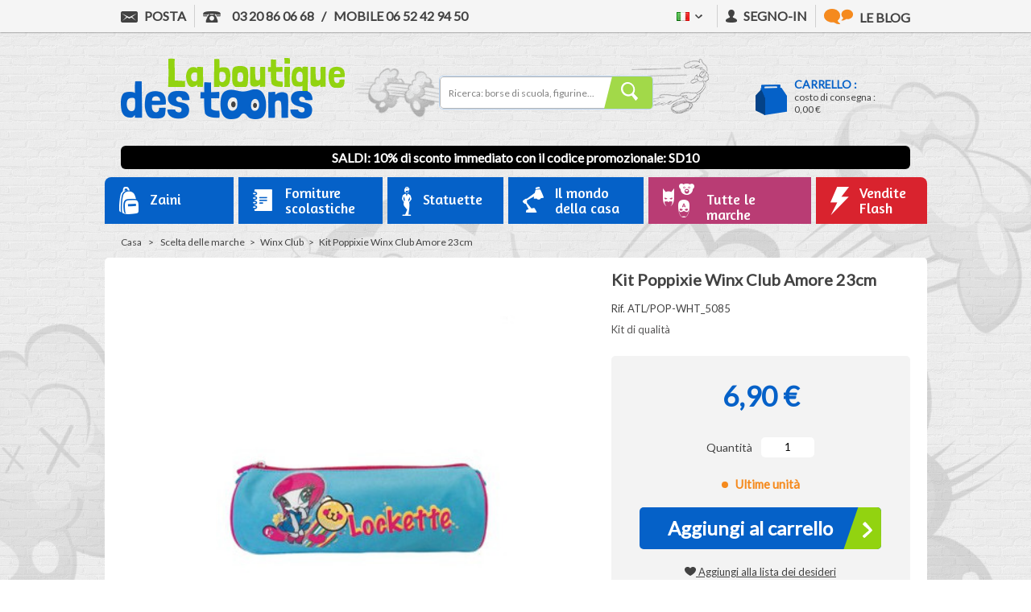

--- FILE ---
content_type: text/html; charset=utf-8
request_url: https://laboutiquedestoons.com/it/winx-club/7136-kit-poppixie-winx-club-amore-23cm-5601392233912.html
body_size: 25958
content:
<!DOCTYPE HTML> <!--[if lt IE 7]><html class="no-js lt-ie9 lt-ie8 lt-ie7 ie" lang="it"><![endif]--> <!--[if IE 7]><html class="no-js lt-ie9 lt-ie8 ie7 ie" lang="it"><![endif]--> <!--[if IE 8]><html class="no-js lt-ie9 ie8 ie" lang="it"><![endif]--> <!--[if gt IE 8]><html class="no-js ie9 ie" lang="it"><![endif]--><html lang="it"><head><meta charset="utf-8" /><title>Kit Poppixie Winx Club Amore 23cm</title> <script data-keepinline="true">var cdcGtmApi = '//laboutiquedestoons.com/it/module/cdc_googletagmanager/async';
    var ajaxShippingEvent = 1;
    var ajaxPaymentEvent = 1;

/* datalayer */
dataLayer = window.dataLayer || [];
    let cdcDatalayer = {"event":"view_item","pageCategory":"product","ecommerce":{"currency":"EUR","value":"5.75","items":[{"item_id":"pdevif@netenvie.com","item_name":"Kit Poppixie Winx Club Amore 23cm","item_reference":"ATL/POP-WHT_5085","item_brand":"Winx Club","item_category":"Scelta delle marche","item_category2":"Winx Club","price":"5.75","quantity":1,"google_business_vertical":"retail"}]},"google_tag_params":{"ecomm_pagetype":"product","ecomm_prodid":"pdevif@netenvie.com","ecomm_totalvalue":6.9,"ecomm_totalvalue_tax_exc":5.75,"ecomm_category":"Winx Club"}};
    dataLayer.push(cdcDatalayer);

/* call to GTM Tag */
(function(w,d,s,l,i){w[l]=w[l]||[];w[l].push({'gtm.start':
new Date().getTime(),event:'gtm.js'});var f=d.getElementsByTagName(s)[0],
j=d.createElement(s),dl=l!='dataLayer'?'&l='+l:'';j.async=true;j.src=
'https://www.googletagmanager.com/gtm.js?id='+i+dl;f.parentNode.insertBefore(j,f);
})(window,document,'script','dataLayer','GTM-TVCTRN');

/* async call to avoid cache system for dynamic data */
var cdcgtmreq = new XMLHttpRequest();
cdcgtmreq.onreadystatechange = function() {
    if (cdcgtmreq.readyState == XMLHttpRequest.DONE ) {
        if (cdcgtmreq.status == 200) {
          	var datalayerJs = cdcgtmreq.responseText;
            try {
                var datalayerObj = JSON.parse(datalayerJs);
                dataLayer = dataLayer || [];
                dataLayer.push(datalayerObj);
            } catch(e) {
               console.log("[CDCGTM] error while parsing json");
            }

                    }
        dataLayer.push({
          'event': 'datalayer_ready'
        });
    }
};
cdcgtmreq.open("GET", "//laboutiquedestoons.com/it/module/cdc_googletagmanager/async?action=user" /*+ "?" + new Date().getTime()*/, true);
cdcgtmreq.setRequestHeader('X-Requested-With', 'XMLHttpRequest');
cdcgtmreq.send();</script> <meta name="description" content="Kit di qualità" /><meta name="generator" content="PrestaShop" /><meta name="robots" content="index,follow" /><meta name="viewport" content="width=device-width, initial-scale=1.0"><meta name="apple-mobile-web-app-capable" content="yes" /><link rel="preconnect" href="https://laboutiquedestoons.com"><link rel="icon" type="image/vnd.microsoft.icon" href="/img/favicon.ico?1766389790" /><link rel="shortcut icon" type="image/x-icon" href="/img/favicon.ico?1766389790" /><link rel="stylesheet" href="https://laboutiquedestoons.com/themes/theme_nq/cache/v_1073_2ad392883e1b8968f5550daf8743c856_all.css" type="text/css" media="all" /><link rel="stylesheet" href="https://laboutiquedestoons.com/themes/theme_nq/cache/v_1073_1724bca7db15ac404e0afdad2efdcbc6_print.css" type="text/css" media="print" /> <script type="text/javascript">/* <![CDATA[ */;var FancyboxI18nClose='Chiudere';var FancyboxI18nNext='Successivo';var FancyboxI18nPrev='Precedente';var MONDIALRELAY_ADDRESS_OPC=false;var MONDIALRELAY_AJAX_CHECKOUT_URL='https://laboutiquedestoons.com/it/module/mondialrelay/ajaxCheckout';var MONDIALRELAY_CARRIER_METHODS=[];var MONDIALRELAY_COUNTRY_ISO='';var MONDIALRELAY_DISPLAY_MAP='1';var MONDIALRELAY_ENSEIGNE='CC21A3RN';var MONDIALRELAY_LANG_ISO='it';var MONDIALRELAY_NATIVE_RELAY_CARRIERS_IDS=[];var MONDIALRELAY_NO_SELECTION_ERROR='Veuillez sélectionner un Point Relais.';var MONDIALRELAY_POSTCODE='';var MONDIALRELAY_SAVE_RELAY_ERROR='Une erreur inconnue s\'est produite; votre Point Relais sélectionné n\'a pas pu être enregistré.';var MONDIALRELAY_SELECTED_RELAY_IDENTIFIER=null;var MONDIALRELAY_SELECTED_RELAY_INFOS=[];var PS_CATALOG_MODE=false;var WK_DISABLE_ATTRIBUTE=0;var WK_HIDE_NON_EXIST_ATTRIBUTE=1;var WK_HIDE_OUT_OF_STOCK_ATTRIBUTE=1;var added_to_wishlist='Added to your wishlist.';var adtm_activeLink={"id":830,"type":"category"};var adtm_isToggleMode=true;var adtm_menuHamburgerSelector='#menu-icon, .menu-icon';var adtm_stickyOnMobile=true;var ajaxsearch=false;var allowBuyWhenOutOfStock=false;var attribute_anchor_separator='-';var attributesCombinations=[];var availableLaterValue='';var availableNowValue='';var baseDir='https://laboutiquedestoons.com/';var baseUri='https://laboutiquedestoons.com/';var blocksearch_type='top';var contentOnly=false;var currencyBlank=1;var currencyFormat=2;var currencyISO='EUR';var currencyRate=1;var currencySign='€';var currentDate='2026-01-18 11:36:22';var customerGroupWithoutTax=false;var customizationFields=false;var default_eco_tax=0;var displayList=false;var displayPrice=0;var doesntExist='Questa combinazione non esiste per questo prodotto. Si prega di selezionare un\'altra combinazione.';var doesntExistNoMore='Questo prodotto non è più in magazzino';var doesntExistNoMoreBut='con quelli di attributi, ma è disponibile con gli altri.';var ecotaxTax_rate=0;var fieldRequired='Si prega di compilare tutti i campi richiesti prima di salvare la personalizzazione.';var group_reduction=0;var groups=[];var hideOutOfStock=[];var hideRuleExist=false;var idDefaultImage=792;var id_lang=9;var id_product=7136;var img_prod_dir='https://laboutiquedestoons.com/img/p/';var img_ps_dir='https://laboutiquedestoons.com/img/';var instantsearch=false;var isGuest=0;var isLogged=0;var jolisearch={"amb_joli_search_action":"https:\/\/laboutiquedestoons.com\/it\/jolisearch","amb_joli_search_link":"https:\/\/laboutiquedestoons.com\/it\/jolisearch","amb_joli_search_controller":"jolisearch","blocksearch_type":"top","show_cat_desc":0,"ga_acc":0,"id_lang":9,"url_rewriting":1,"use_autocomplete":1,"minwordlen":4,"l_products":"Nos produits","l_manufacturers":"Nos marques","l_suppliers":"Nos fournisseurs","l_categories":"Nos cat\u00e9gories","l_no_results_found":"Aucun produit ne correspond \u00e0 cette recherche","l_more_results":"Montrer tous les r\u00e9sultats \u00bb","ENT_QUOTES":3,"search_ssl":true,"self":"\/var\/www\/vhosts\/laboutiquedestoons.com\/httpdocs\/modules\/ambjolisearch","position":{"my":"center top","at":"center bottom","collision":"fit none"},"classes":"ps16 centered-list","display_manufacturer":null,"display_supplier":null,"display_category":null,"theme":"modern"};var jqZoomEnabled=false;var loggin_required='Devi essere autenticato per gestire la tua lista desideri.';var mailalerts_already='Tu hai già un avviso per questo prodotto';var mailalerts_invalid='Il tuo indirizzo email non è valido';var mailalerts_placeholder='iltuo@email.it';var mailalerts_registered='Richiesta di notifica registrata';var mailalerts_url_add='https://laboutiquedestoons.com/it/module/mailalerts/actions?process=add';var mailalerts_url_check='https://laboutiquedestoons.com/it/module/mailalerts/actions?process=check';var maxQuantityToAllowDisplayOfLastQuantityMessage=3;var minimalQuantity=1;var moduleEnabled=1;var mywishlist_url='https://laboutiquedestoons.com/it/module/blockwishlist/mywishlist';var noTaxForThisProduct=false;var oosHookJsCodeFunctions=[];var outOfStockAttr=[];var page_name='product';var pixel_ids='998961510237855';var placeholder_blocknewsletter='Inserisci la tua e-mail';var pp_custom_add_to_cart=null;var priceDisplayMethod=0;var priceDisplayPrecision=2;var productAvailableForOrder=true;var productBasePriceTaxExcl=5.75;var productHasAttributes=false;var productPrice=6.9;var productPriceWithoutReduction=6.9;var productReference='ATL/POP-WHT_5085';var productShowPrice=true;var productUnitPriceRatio=0;var product_fileButtonHtml='Scegliere File';var product_fileDefaultHtml='Nessun file selezionato';var product_specific_price=[];var quantitiesDisplayAllowed=true;var quantityAvailable=1;var quickView=true;var reduction_percent=0;var reduction_price=0;var roundMode=2;var single_event_tracking=0;var specific_currency=false;var specific_price=0;var static_token='5d63a6b99ebab03723ac3fadef90fdd2';var stock_management=1;var taxRate=20;var token='5d63a6b99ebab03723ac3fadef90fdd2';var uploading_in_progress='Caricamento in corso, si prega di essere paziente.';var usingSecureMode=true;var wishlistProductsIds=false;var xlCartId={"xlCartId":null};var xlCustomerId={"xlCustomerId":"a77d3b69-cb84-11e3-9af6-d8d385e2f9ec"};var xlPickupPointBtnColor={"xlPickupPointBtnColor":"{'COLOR' : '000000','ISMULTI' : 'ISMULTI','PICKER' : 'PICKER' ,'287' : '90,89','377' : '439'}"};var xlPickupPointCarriers={"xlPickupPointCarriers":"287;377;428"};var xlPickupPointDiv={"xlPickupPointDiv":null};var xlScriptName={"xlScriptName":null};/* ]]> */</script> <script type="text/javascript" src="/js/jquery/jquery-1.11.0.min.js"></script> <script type="text/javascript" src="/js/jquery/jquery-migrate-1.2.1.min.js"></script> <script type="text/javascript" src="/js/jquery/plugins/jquery.easing.js"></script> <script type="text/javascript" src="/js/tools.js"></script> <script type="text/javascript" src="/themes/theme_nq/js/global.js"></script> <script type="text/javascript" src="/themes/theme_nq/js/autoload/10-bootstrap.min.js"></script> <script type="text/javascript" src="/themes/theme_nq/js/autoload/15-jquery.total-storage.min.js"></script> <script type="text/javascript" src="/themes/theme_nq/js/autoload/15-jquery.uniform-modified.js"></script> <script type="text/javascript" src="/themes/theme_nq/js/autoload/200-integration.js"></script> <script type="text/javascript" src="/themes/theme_nq/js/autoload/jquery.selectBox.js"></script> <script type="text/javascript" src="/js/jquery/plugins/fancybox/jquery.fancybox.js"></script> <script type="text/javascript" src="/modules/facebookconversiontrackingplus/views/js/events.js"></script> <script type="text/javascript" src="/js/jquery/plugins/jquery.idTabs.js"></script> <script type="text/javascript" src="/js/jquery/plugins/jquery.scrollTo.js"></script> <script type="text/javascript" src="/js/jquery/plugins/jquery.serialScroll.js"></script> <script type="text/javascript" src="/js/jquery/plugins/bxslider/jquery.bxslider.js"></script> <script type="text/javascript" src="/themes/theme_nq/js/product.js"></script> <script type="text/javascript" src="/themes/theme_nq/js/modules/blocknewsletter/blocknewsletter.js"></script> <script type="text/javascript" src="/themes/theme_nq/js/modules/blockwishlist/js/ajax-wishlist.js"></script> <script type="text/javascript" src="/themes/theme_nq/js/modules/mailalerts/mailalerts.js"></script> <script type="text/javascript" src="/themes/theme_nq/js/modules/crossselling/js/crossselling.js"></script> <script type="text/javascript" src="/themes/theme_nq/js/tools/treeManagement.js"></script> <script type="text/javascript" src="/modules/multifeatures/views/js/multifeatures_front.js"></script> <script type="text/javascript" src="/modules/gsnippetsreviews/views/js/module.js"></script> <script type="text/javascript" src="/modules/gsnippetsreviews/views/js/jquery.star-rating.min.js"></script> <script type="text/javascript" src="/modules/gsnippetsreviews/views/js/jquery.scrollTo.min.js"></script> <script type="text/javascript" src="/modules/gsnippetsreviews/views/js/init.js"></script> <script type="text/javascript" src="/modules/dwfrenegeform/views/js/dwfrenegeform.js"></script> <script type="text/javascript" src="https://www.google.com/recaptcha/api.js?hl=it"></script> <script type="text/javascript" src="https://wscartography.crossdesk.com/Cms/Javascript/Prestashop/map_16.js"></script> <script type="text/javascript" src="/modules/faviconotification/views/js/favico.js"></script> <script type="text/javascript" src="/modules/faviconotification/views/js/faviconotification16.js"></script> <script type="text/javascript" src="/modules/pm_advancedtopmenu/views/js/pm_advancedtopmenu.js"></script> <script type="text/javascript" src="/js/jquery/plugins/autocomplete/jquery.autocomplete.js"></script> <script type="text/javascript" src="/modules/ybc_blog/views/js/slick.js"></script> <script type="text/javascript" src="/modules/ybc_blog/views/js/jquery.lazyload.min.js"></script> <script type="text/javascript" src="/modules/ybc_blog/views/js/blog.js"></script> <script type="text/javascript" src="/modules/ambjolisearch/views/js/jquery/jquery-1.11.2.min.js"></script> <script type="text/javascript" src="/modules/ambjolisearch/views/js/jquery/jquery-ui-1.9.2.custom.js"></script> <script type="text/javascript" src="/modules/ambjolisearch/views/js/jquery/plugins/jquery.autocomplete.html.js"></script> <script type="text/javascript" src="/modules/ambjolisearch/views/js/jquery/jquery-fix-compatibility.js"></script> <script type="text/javascript" src="/modules/ambjolisearch/views/js/ambjolisearch.js"></script> <script type="text/javascript" src="/modules/wkhideattributes/views/js/product_override.js"></script> <link rel="alternate" href="https://laboutiquedestoons.com/fr/winx-club/7136-trousse-poppixie-winx-club-amore-23-cm-5601392233912.html" hreflang="fr"/><link rel="alternate" href="https://laboutiquedestoons.com/en/winx-club/7136-kit-poppixie-winx-club-amore-23-cm-5601392233912.html" hreflang="en"/><link rel="alternate" href="https://laboutiquedestoons.com/es/winx-club/7136-kit-poppixie-winx-club-amore-23-cm-5601392233912.html" hreflang="es"/><link rel="alternate" href="https://laboutiquedestoons.com/de/winx-club/7136-kit-poppixie-winx-club-amore-23-cm-5601392233912.html" hreflang="de"/><link rel="alternate" href="https://laboutiquedestoons.com/nl/winx-club/7136-kit-poppixie-winx-club-amore-23-cm-5601392233912.html" hreflang="nl"/><meta data-module="adp-microdatos-opengraph-begin_p16v3.5.2" /><meta property="og:url" content="https://laboutiquedestoons.com/it/winx-club/7136-kit-poppixie-winx-club-amore-23cm-5601392233912.html" /><meta property="og:title" content="Kit Poppixie Winx Club Amore 23cm" /><meta property="og:description" content="Kit di qualit&agrave;" /><meta property="og:site_name" content="La boutique des Toons" /><meta property="og:locale" content="it" /><meta property="og:locale:alternate" content="fr_fr" /><meta property="og:locale:alternate" content="en" /><meta property="og:locale:alternate" content="es" /><meta property="og:locale:alternate" content="de" /><meta property="og:locale:alternate" content="nl" /><meta property="og:type" content="product" /><meta property="product:retailer_item_id" content="7136"/><meta property="og:image" content="https://laboutiquedestoons.com/792-large_default/kit-poppixie-winx-club-amore-23cm.jpg"/><meta property="og:image:type" content="image/jpeg"/><meta property="og:image:width" content="589"/><meta property="og:image:height" content="589"/><meta property="og:image:alt" content="Kit Poppixie Winx Club Amore 23cm"/><meta property="product:availability" content="in stock"/><meta property="product:brand" content="Winx Club" /><meta property="product:condition" content="new" /><meta property="product:price:amount" content="6.90" /><meta property="product:price:currency" content="EUR" /><meta property="product:weight:value" content="0.100000"/><meta property="product:weight:units" content="kg"/><meta name="twitter:card" content="summary_large_image"><meta name="twitter:title" content="Kit Poppixie Winx Club Amore 23cm"><meta name="twitter:description" content="Kit di qualit&agrave;"><meta property="twitter:image" content="https://laboutiquedestoons.com/792-large_default/kit-poppixie-winx-club-amore-23cm.jpg"/><meta property="twitter:image:alt" content="Kit Poppixie Winx Club Amore 23cm"/><meta name="twitter:site" content="La boutique des Toons"><meta name="twitter:creator" content="La boutique des Toons"><meta name="twitter:domain" content="https://laboutiquedestoons.com/it/winx-club/7136-kit-poppixie-winx-club-amore-23cm-5601392233912.html"><meta data-module="adp-microdatos-opengraph-end_p16v3.5.2" /> <script type="application/ld+json" id="adpmicrodatos-organization-ps16v3.5.2">{
    "@context": "http://schema.org",
    "@type" : "Organization",
    "name" : "La boutique des Toons",
    "url" : "https://laboutiquedestoons.com/",
    "logo" : [
    	{

    	"@type" : "ImageObject",
        "url" : "https://laboutiquedestoons.com/img/ps-1609-1430233912.jpg"
    	}
    ],
    "email" : "contact@laboutiquedestoons.com"
			,"address": {
	    "@type": "PostalAddress",
	    "addressLocality": "Roubaix",
	    "postalCode": "59100",
	    "streetAddress": "158 rue de Cartigny",
	    "addressRegion": "",
	    "addressCountry": "FR"
	}
			,"contactPoint" : [
		{
			"@type" : "ContactPoint",
	    	"telephone" : "03 20 86 06 68",
	    	"contactType" : "customer service",
	    	"contactOption": "TollFree",
	    	"availableLanguage": [ 
	    			    				    				"Français (French)"
	    				    			    				    				,"Anglais"
	    				    			    				    				,"Espagnol"
	    				    			    				    				,"Allemand"
	    				    			    				    				,"Néerlandais"
	    				    			    				    				,"Italien"
	    				    			    	]

	    } 
	]
			
}</script> <script type="application/ld+json" id="adpmicrodatos-webpage-ps16v3.5.2">{
    "@context": "http://schema.org",
    "@type" : "WebPage",
    "isPartOf": [{
        "@type":"WebSite",
        "url":  "https://laboutiquedestoons.com/it/",
        "name": "La boutique des Toons"
    }],
    "name": "Kit Poppixie Winx Club Amore 23cm",
    "url": "https://laboutiquedestoons.com/it/winx-club/7136-kit-poppixie-winx-club-amore-23cm-5601392233912.html"
}</script> <script type="application/ld+json" id="adpmicrodatos-breadcrumblist-ps16v3.5.2">{
        "itemListElement": [
            {
                "item": "https://laboutiquedestoons.com/it/",
                "name": "Casa",
                "position": 1,
                "@type": "ListItem"
            }, 
            {
                "item": "https://laboutiquedestoons.com/it/7-scelta-delle-marche",
                "name": "Scelta delle marche",
                "position": 2,
                "@type": "ListItem"
            }, 
            {
                "item": "https://laboutiquedestoons.com/it/830-winx-club",
                "name": "Winx Club",
                "position": 3,
                "@type": "ListItem"
            } 
        ],
        "@context": "https://schema.org/",
        "@type": "BreadcrumbList"
    }</script> <script type="application/ld+json" id="adpmicrodatos-product-ps16v3.5.2">{
    "name": "Kit Poppixie Winx Club Amore 23cm",
    "image": ["https:\/\/laboutiquedestoons.com\/792-large_default\/kit-poppixie-winx-club-amore-23cm.jpg"],
    "url": "https://laboutiquedestoons.com/it/winx-club/7136-kit-poppixie-winx-club-amore-23cm-5601392233912.html",
    "productID": "7136",
    "gtin13": "5601392233912",
    "category": "winx-club",
    "sku": "ATL\/POP-WHT_5085",
    "brand": {
        "@type": "Brand",
        "name": "Winx Club"
    },
    "description": "Kit di qualit\u00e0",
    "offers": {
        "availability": "https://schema.org/InStock",
 
        "price": "6.90",
        "priceCurrency": "EUR",
        "url": "https://laboutiquedestoons.com/it/winx-club/7136-kit-poppixie-winx-club-amore-23cm-5601392233912.html",
              "itemCondition": "https://schema.org/NewCondition",
                "seller":{
            "name": "La boutique des Toons",
            "@type": "Organization"
        },
          "@type": "Offer"
  },

    "review" : [
        {
            "author": {
                "name": "brigitte fontana",
                "@type": "Person"
            },
            "datePublished": "2022-08-24",
            "reviewRating" : {
                "ratingValue": "5",
                "worstRating": "1",
                "bestRating": "5",
                "@type": "Rating"
            },
            "@type": "Review"
        } 
    ],
    "aggregateRating": {
        "worstRating": "1",
        "ratingValue": "5",
        "bestRating": "5",
        "ratingCount": "1",
        "@type" : "AggregateRating"
    },

    "@context": "https://schema.org/",
    "@type": "Product"
}</script><meta property="og:type" content="product"/><meta property="og:title" content="Kit Poppixie Winx Club Amore 23cm"/><meta property="og:site_name" content="La boutique des Toons"/><meta property="og:image" content="https://laboutiquedestoons.com/792-nq_social_share/kit-poppixie-winx-club-amore-23cm.jpg"/><meta property="og:description" content="Kit di qualit&agrave;"/><meta property="og:url" content="https://laboutiquedestoons.com/it/winx-club/7136-kit-poppixie-winx-club-amore-23cm-5601392233912.html"/><meta property="product:plural_title" content="Kit Poppixie Winx Club Amore 23cm"/><meta property="product:price:amount" content="6.9"/><meta property="product:price:currency" content="EUR"/><meta name="title" content="Kit Poppixie Winx Club Amore 23cm"/><link rel="image_src" href="https://laboutiquedestoons.com/792-nq_social_share/kit-poppixie-winx-club-amore-23cm.jpg"/><meta name="twitter:card" content="product"/><meta name="twitter:title" content="Kit Poppixie Winx Club Amore 23cm"/><meta name="twitter:description" content="Kit di qualit&agrave;"/><meta name="twitter:image:src" content="https://laboutiquedestoons.com/792-nq_social_share/kit-poppixie-winx-club-amore-23cm.jpg"/><meta name="twitter:data1" content="6,90 €"/><meta name="twitter:label1" content="Prezzo"/><meta name="twitter:data2" content="La boutique des Toons"/><meta name="twitter:label2" content="Venduto da"/> <script type="text/javascript">/*  */;(!function(d,s,id){var js,fjs=d.getElementsByTagName(s)[0];if(!d.getElementById(id)){js=d.createElement(s);js.id=id;js.src="//platform.twitter.com/widgets.js";js.async=true;fjs.parentNode.insertBefore(js,fjs);}}(document,"script","twitter-wjs"));(function(d){var f=d.getElementsByTagName('SCRIPT')[0],p=d.createElement('SCRIPT');p.type='text/javascript';p.async=true;p.src='//assets.pinterest.com/js/pinit.js';f.parentNode.insertBefore(p,f);}(document));/*  */</script><script defer type="text/javascript">/* * * 2007-2022 PayPal * * NOTICE OF LICENSE * * This source file is subject to the Academic Free License (AFL 3.0) * that is bundled with this package in the file LICENSE.txt. * It is also available through the world-wide-web at this URL: * http://opensource.org/licenses/afl-3.0.php * If you did not receive a copy of the license and are unable to * obtain it through the world-wide-web, please send an email * to license@prestashop.com so we can send you a copy immediately. * * DISCLAIMER * * Do not edit or add to this file if you wish to upgrade PrestaShop to newer * versions in the future. If you wish to customize PrestaShop for your * needs please refer to http://www.prestashop.com for more information. * * @author 2007-2022 PayPal * @author 202 ecommerce <tech@202-ecommerce.com> * @copyright PayPal * @license http://opensource.org/licenses/osl-3.0.php Open Software License (OSL 3.0) * */function updateFormDatas() { var nb = $('#quantity_wanted').val(); var id = $('#idCombination').val();$('.paypal_payment_form input[name=quantity]').val(nb); $('.paypal_payment_form input[name=id_p_attr]').val(id); } $(document).ready( function() { var baseDirPP = baseDir.replace('http:', 'https:'); if($('#in_context_checkout_enabled').val() != 1) { $(document).on('click','#payment_paypal_express_checkout', function() { $('#paypal_payment_form_cart').submit(); return false; }); }var jquery_version = $.fn.jquery.split('.'); if(jquery_version[0]>=1 && jquery_version[1] >= 7) { $('body').on('submit',".paypal_payment_form", function () { updateFormDatas(); }); } else { $('.paypal_payment_form').live('submit', function () { updateFormDatas(); }); }function displayExpressCheckoutShortcut() { var id_product = $('input[name="id_product"]').val(); var id_product_attribute = $('input[name="id_product_attribute"]').val(); $.ajax({ type: "GET", url: baseDirPP+'/modules/paypal/express_checkout/ajax.php', data: { get_qty: "1", id_product: id_product, id_product_attribute: id_product_attribute }, cache: false, success: function(result) { if (result == '1') { $('#container_express_checkout').slideDown(); } else { $('#container_express_checkout').slideUp(); } return true; } }); }$('select[name^="group_"]').change(function () { setTimeout(function(){displayExpressCheckoutShortcut()}, 500); });$('.color_pick').click(function () { setTimeout(function(){displayExpressCheckoutShortcut()}, 500); });if($('body#product').length > 0) { setTimeout(function(){displayExpressCheckoutShortcut()}, 500); }var modulePath = 'modules/paypal'; var subFolder = '/integral_evolution';var fullPath = baseDirPP + modulePath + subFolder; var confirmTimer = false; if ($('form[target="hss_iframe"]').length == 0) { if ($('select[name^="group_"]').length > 0) displayExpressCheckoutShortcut(); return false; } else { checkOrder(); }function checkOrder() { if(confirmTimer == false) confirmTimer = setInterval(getOrdersCount, 1000); }});</script> <script type="text/javascript">var pfeatures = {"8":{"35":{"id_product":"7136","id_feature":"8","name":"Genere","id_feature_value":"35","value":"Ragazza"}},"9":{"157":{"id_product":"7136","id_feature":"9","name":"Oggetto","id_feature_value":"157","value":"Astuccio"}}},
                    feature_positions = false,
                    features_position = [],
                    ordered_features = new Array();</script><script type="text/javascript" data-keepinline="true">// instantiate object
    var oGsr = {};
    var bt_msgs = {"delay":"You have not filled out a numeric for delay option","fbId":"You have not filled out a numeric for Facebook App ID option","fbsecret":"You have not filled out Facebook App Secret option","reviewDate":"You have not filled out the review's date","title":"You have not filled out the title","comment":"You have not filled out the comment","report":"You have not filled out the report comment","rating":"You have not selected the rating for the review","checkreview":"You have not selected one review","email":"You have not filled out your email","status":"You didn't select any status","vouchercode":"You have not filled out the voucher code","voucheramount":"You have left 0 as value for voucher's value","voucherminimum":"Minimum amount is not a numeric","vouchermaximum":"Maximum quantity is not a numeric","vouchervalidity":"You have left 0 as value for voucher's validity","importMatching":"You have not filled the number of columns out","reviewModerationTxt":{"1":"You have not filled out your legal text for using a moderation with language Fran\u00e7ais (French). Click on the language drop-down list in order to fill out the correct language field(s).","2":"You have not filled out your legal text for using a moderation with language Anglais. Click on the language drop-down list in order to fill out the correct language field(s).","4":"You have not filled out your legal text for using a moderation with language Espagnol. Click on the language drop-down list in order to fill out the correct language field(s).","7":"You have not filled out your legal text for using a moderation with language Allemand. Click on the language drop-down list in order to fill out the correct language field(s).","8":"You have not filled out your legal text for using a moderation with language N\u00e9erlandais. Click on the language drop-down list in order to fill out the correct language field(s).","9":"You have not filled out your legal text for using a moderation with language Italien. Click on the language drop-down list in order to fill out the correct language field(s)."},"reviewModifyTxt":{"1":"You have not filled out your legal text for using a review modification tool with language Fran\u00e7ais (French). Click on the language drop-down list in order to fill out the correct language field(s).","2":"You have not filled out your legal text for using a review modification tool with language Anglais. Click on the language drop-down list in order to fill out the correct language field(s).","4":"You have not filled out your legal text for using a review modification tool with language Espagnol. Click on the language drop-down list in order to fill out the correct language field(s).","7":"You have not filled out your legal text for using a review modification tool with language Allemand. Click on the language drop-down list in order to fill out the correct language field(s).","8":"You have not filled out your legal text for using a review modification tool with language N\u00e9erlandais. Click on the language drop-down list in order to fill out the correct language field(s).","9":"You have not filled out your legal text for using a review modification tool with language Italien. Click on the language drop-down list in order to fill out the correct language field(s)."},"emailTitle":{"1":"You have not filled out your title or text with language Fran\u00e7ais (French). Click on the language drop-down list in order to fill out the correct language field(s).","2":"You have not filled out your title or text with language Anglais. Click on the language drop-down list in order to fill out the correct language field(s).","4":"You have not filled out your title or text with language Espagnol. Click on the language drop-down list in order to fill out the correct language field(s).","7":"You have not filled out your title or text with language Allemand. Click on the language drop-down list in order to fill out the correct language field(s).","8":"You have not filled out your title or text with language N\u00e9erlandais. Click on the language drop-down list in order to fill out the correct language field(s).","9":"You have not filled out your title or text with language Italien. Click on the language drop-down list in order to fill out the correct language field(s)."},"emaillCategory":{"1":"You have not filled out your category label with language Fran\u00e7ais (French). Click on the language drop-down list in order to fill out the correct language field(s).","2":"You have not filled out your category label with language Anglais. Click on the language drop-down list in order to fill out the correct language field(s).","4":"You have not filled out your category label with language Espagnol. Click on the language drop-down list in order to fill out the correct language field(s).","7":"You have not filled out your category label with language Allemand. Click on the language drop-down list in order to fill out the correct language field(s).","8":"You have not filled out your category label with language N\u00e9erlandais. Click on the language drop-down list in order to fill out the correct language field(s).","9":"You have not filled out your category label with language Italien. Click on the language drop-down list in order to fill out the correct language field(s)."},"emaillProduct":{"1":"You have not filled out your product label with language Fran\u00e7ais (French). Click on the language drop-down list in order to fill out the correct language field(s).","2":"You have not filled out your product label with language Anglais. Click on the language drop-down list in order to fill out the correct language field(s).","4":"You have not filled out your product label with language Espagnol. Click on the language drop-down list in order to fill out the correct language field(s).","7":"You have not filled out your product label with language Allemand. Click on the language drop-down list in order to fill out the correct language field(s).","8":"You have not filled out your product label with language N\u00e9erlandais. Click on the language drop-down list in order to fill out the correct language field(s).","9":"You have not filled out your product label with language Italien. Click on the language drop-down list in order to fill out the correct language field(s)."},"emaillSentence":{"1":"You have not filled out your custom body sentence with language Fran\u00e7ais (French). Click on the language drop-down list in order to fill out the correct language field(s).","2":"You have not filled out your custom body sentence with language Anglais. Click on the language drop-down list in order to fill out the correct language field(s).","4":"You have not filled out your custom body sentence with language Espagnol. Click on the language drop-down list in order to fill out the correct language field(s).","7":"You have not filled out your custom body sentence with language Allemand. Click on the language drop-down list in order to fill out the correct language field(s).","8":"You have not filled out your custom body sentence with language N\u00e9erlandais. Click on the language drop-down list in order to fill out the correct language field(s).","9":"You have not filled out your custom body sentence with language Italien. Click on the language drop-down list in order to fill out the correct language field(s)."}};
    var bt_sImgUrl = '/modules/gsnippetsreviews/views/img/';
    var bt_sWebService = '/modules/gsnippetsreviews/ws-gsnippetsreviews.php?bt_token=3fdf871f2d73a99a5cc5b70623982830';
    var sGsrModuleName = 'gsr';
    var bt_aFancyReviewForm = {};
    var bt_aFancyReviewTabForm = {};
    var bt_oScrollTo = {};
    bt_oScrollTo.execute = false;
    var bt_oUseSocialButton = {};
    bt_oUseSocialButton.run = false;
    var bt_oActivateReviewTab = {};
    bt_oActivateReviewTab.run = false;
    var bt_oDeactivateReviewTab = {};
    bt_oDeactivateReviewTab.run = false;
    var bt_aReviewReport = new Array();
    var bt_oCallback = {};
    bt_oCallback.run = false;
    var bt_aStarsRating = new Array();
    var bt_oBxSlider = {};
    bt_oBxSlider.run = false;</script><style type="text/css">.product-count { visibility: hidden; }</style><script type="text/javascript">/*  */;var nbProductCart="0";var favico_front_controller="https://laboutiquedestoons.com/it/module/faviconotification/FrontAjaxFaviconotification";var BgColor="#ff0000";var TxtColor="#ffffff";/*  */</script><script type="text/javascript">/*  */;var unlike_text="Unliké ce post";var like_text="Comme ce poste";var baseAdminDir='//';var ybc_blog_product_category='0';var ybc_blog_polls_g_recaptcha=false;/*  */</script><script type="text/javascript">/*  */;ybc_blog_like_url='https://laboutiquedestoons.com/it/module/ybc_blog/like';ybc_like_error='Un problème est survenu lors de la soumission de votre demande. Réessayez plus tard'
YBC_BLOG_GALLERY_SPEED=5000;YBC_BLOG_SLIDER_SPEED=5000;YBC_BLOG_GALLERY_SKIN='light_square';YBC_BLOG_GALLERY_AUTO_PLAY=0;/*  */</script><meta name="facebook-domain-verification" content="pb4kvtrf8zglgnts7tqjs8d4f090k7" /><link rel="canonical" href="https://laboutiquedestoons.com/it/winx-club/7136-kit-poppixie-winx-club-amore-23cm-5601392233912.html" /><link rel="preconnect" href="https://fonts.gstatic.com"><link href="https://fonts.googleapis.com/css2?family=Lato&display=swap" rel="stylesheet"><link href="https://fonts.googleapis.com/css2?family=Amaranth&family=Lato&display=swap" rel="stylesheet"> <script>(function(w,d,t,r,u){var f,n,i;w[u]=w[u]||[],f=function(){var o={ti:"4058659"};o.q=w[u],w[u]=new UET(o),w[u].push("pageLoad")},n=d.createElement(t),n.src=r,n.async=1,n.onload=n.onreadystatechange=function(){var s=this.readyState;s&&s!=="loaded"&&s!=="complete"||(f(),n.onload=n.onreadystatechange=null)},i=d.getElementsByTagName(t)[0],i.parentNode.insertBefore(n,i)})(window,document,"script","//bat.bing.com/bat.js","uetq");</script><noscript><img src="//bat.bing.com/action/0?ti=4058659&Ver=2" height="0" width="0" style="display:none; visibility: hidden;" /></noscript></head><body id="product" class="product product-7136 product-kit-poppixie-winx-club-amore-23cm category-830 category-winx-club lang_it"> <noscript><iframe src="https://www.googletagmanager.com/ns.html?id=GTM-TVCTRN" height="0" width="0" style="display:none;visibility:hidden"></iframe></noscript><div id="background_image"></div><div id="page"><div class="header-container "><div id="header_top"><div class="center_block min"><div id="contact_info" class="banner_links"><ul><li class="hmail"> <a href="https://laboutiquedestoons.com/it/Contattaci"> <i class="icon sg-mail"></i> <span class="text">Posta</span> </a></li><li class="sep"><i class="icon sg-sep"></i></li><li> <i class="icon sg-phone hideonmobile"></i>&nbsp; <span class="text"><a class="tel1" href="tel:+33320860668"><i class="icon sg-phone hideonpadcomp"></i>&nbsp;03 20 86 06 68</a><span class="sep hideonmobile"> &nbsp;&nbsp;/&nbsp;&nbsp; </span><a class="tel2 hideonmobile" href="tel:+33652429450"><span class="mobiltxt">Mobile </span>06 52 42 94 50</a></span></li><li class="sep hideonpadcomp"><i class="icon sg-sep"></i></li></ul></div><div id="hook_banner"><div id="languages_block_top"><div id="countries"><p class="selected_language"> <img src="https://laboutiquedestoons.com/img/l/9.jpg" title="Italien" alt="it" width="16" height="11" /> <i class="icon sg-arrow_down_small"></i></p><ul id="first-languages" class="countries_ul"><li> <a href="https://laboutiquedestoons.com/fr/winx-club/7136-trousse-poppixie-winx-club-amore-23-cm-5601392233912.html" title="Français (French)"> <img src="https://laboutiquedestoons.com/img/l/1.jpg" alt="fr" width="16" height="11" /> </a></li><li> <a href="https://laboutiquedestoons.com/en/winx-club/7136-kit-poppixie-winx-club-amore-23-cm-5601392233912.html" title="Anglais"> <img src="https://laboutiquedestoons.com/img/l/2.jpg" alt="en" width="16" height="11" /> </a></li><li> <a href="https://laboutiquedestoons.com/es/winx-club/7136-kit-poppixie-winx-club-amore-23-cm-5601392233912.html" title="Espagnol"> <img src="https://laboutiquedestoons.com/img/l/4.jpg" alt="es" width="16" height="11" /> </a></li><li> <a href="https://laboutiquedestoons.com/de/winx-club/7136-kit-poppixie-winx-club-amore-23-cm-5601392233912.html" title="Allemand"> <img src="https://laboutiquedestoons.com/img/l/7.jpg" alt="de" width="16" height="11" /> </a></li><li> <a href="https://laboutiquedestoons.com/nl/winx-club/7136-kit-poppixie-winx-club-amore-23-cm-5601392233912.html" title="Néerlandais"> <img src="https://laboutiquedestoons.com/img/l/8.jpg" alt="nl" width="16" height="11" /> </a></li></ul></div></div> <script type="text/javascript">/*  */;$(document).ready(function(){var $countries=$('#countries');$countries.on('click','.selected_language',function(){$(".countries_ul").toggleClass("countries_ul_hover");});});/*  */</script> <div id="blockuserinfo" class="banner_links"><ul><li class="sep"><i class="icon sg-sep"></i></li><li> <a href="https://laboutiquedestoons.com/it/il-mio-account" title="Accedi al tuo conto cliente" class="login" rel="nofollow"> <i class="icon sg-account"></i> <span class="text hideonmobile">Segno-in</span> </a></li><li class="sep"><i class="icon sg-sep"></i></li><li class="last hideonmobile"> <a href="https://laboutiquedestoons.com/it/blog"> <i class="icon sg-blog"></i> <span class="sg-locate"></span> <span class="text">Le blog</span> </a></li></ul></div></div><div class="clear clearfix"></div></div></div><div class="clear clearfix"></div> <header id="header" class="center_block min"><div id="header_logo"> <a href="http://laboutiquedestoons.com/" title="La boutique des Toons"> <i class="icon sg-logo"></i> </a></div><div id="search_block_top"><form method="get" action="https://laboutiquedestoons.com/it/Ricerca" id="searchbox"> <i class="icon bg sg-draw_search_1"></i><p> <label for="search_query_top"></label> <input type="hidden" name="controller" value="search" /> <input type="hidden" name="orderby" value="position" /> <input type="hidden" name="orderway" value="desc" /> <input type="hidden" id="search_block_placeholder" value="Ricerca: borse di scuola, figurine..." /> <input class="search_query" type="text" id="search_query_top" placeholder="Ricerca: borse di scuola, figurine..." name="search_query" value="" /> <button type="submit" name="submit_search" class="button_search"> <i class="icon sg-search"></i> </button></p> <i class="icon bg sg-draw_search_2"></i></form></div><script type="text/javascript">/*  */;var customizationIdMessage='Personalizzazione n.';var removingLinkText='rimuovere questo prodotto dal mio carrello';var freeShippingTranslation='Spedizione gratuita!';var freeProductTranslation='Gratis!';var delete_txt='Elimina';var generated_date=1768732581;/*  */</script> <div id="cart_block" class=" block exclusive"><div class="qty_block"> <i class="icon sg-cart"></i><p class="ajax_cart_quantity" style="display:none;">0</p></div><div class="cart_resume"><div class="expand_btn"> <i class="icon sg-arrow_down_medium"></i></div><h4 class="title_block"> <a href="https://laboutiquedestoons.com/it/ordine" title="Visualizza il mio carrello" rel="nofollow">Carrello : <span class="ajax_cart_total" style="display:none"> </span> </a></h4><div class="shipping"> costo di consegna : <span id="cart_block_shipping_cost" class="price ajax_cart_shipping_cost">0,00 €</span></div></div><div class="block_content cart_block hidden"><div id="cart_block_summary" class="collapsed"> <span class="ajax_cart_quantity" style="display:none;">0</span> <span class="ajax_cart_product_txt_s" style="display:none">Prodotti</span> <span class="ajax_cart_product_txt" >Prodotto</span> <span class="ajax_cart_total" style="display:none"> </span> <span class="ajax_cart_no_product" >(vuoto)</span></div><div id="cart_block_list" class="cart_block_list expanded"><p id="cart_block_no_products">Non ci sono prodotti</p><p id="cart-prices"> <span class="shipping_resume"> <span id="cart_block_shipping_cost" class="price ajax_cart_shipping_cost">0,00 €</span> <span>Spedizione gratuita</span> </span><span id="cart_block_tax_cost" class="price ajax_cart_tax_cost">0,00 €</span> <span>tassa</span><span class="price_label">Totale</span> <span id="cart_block_total" class="price ajax_block_cart_total">0,00 €</span></p><p id="cart-price-precisions"> I prezzi sono IVA inclusa</p><p id="cart-buttons"> <a href="https://laboutiquedestoons.com/it/ordine" id="button_order_cart" class="btn-mini blue icon exclusive" title="Controlla" rel="nofollow"><span></span>Controlla<i class="icon sg-btn_view_more_small"></i></a></p></div></div></div><div id="multihtmlblockbandeau" class="multihtmlblockbandeau"><p>SALDI: 10% di sconto immediato con il codice promozionale: SD10</p></div><div id="multihtmlblockbandeaumobiles" class="multihtmlblockbandeaumobiles"><p>SALDI: 10% di sconto immediato con il codice promozionale: SD10</p></div></div><div class="clear"></div><div id="_desktop_top_menu" class="adtm_menu_container "><div id="adtm_menu" data-open-method="1" class="" data-active-id="830" data-active-type="category"><div id="adtm_menu_inner" class="clearfix advtm_open_on_hover"><ul id="menu"><li class="li-niveau1 advtm_menu_toggle"> <a class="a-niveau1 adtm_toggle_menu_button"><span class="advtm_menu_span adtm_toggle_menu_button_text">Menu <i class="icon sg-icon-arrow"></i></span></a></li><li class="li-niveau1 advtm_menu_8 sub"> <a href="https://laboutiquedestoons.com/it/3-zaini" title="Zaini" class=" a-niveau1" data-type="category" data-id="3"><span class="advtm_menu_span advtm_menu_span_8"><img src="//laboutiquedestoons.com/modules/pm_advancedtopmenu/menu_icons/8-it.png" alt="Zaini" title="Zaini" width="24" height="34" class="adtm_menu_icon img-responsive img-fluid" />Zaini</span></a><div class="adtm_sub"><table class="columnWrapTable"><tr><td class="adtm_column_wrap_td advtm_column_wrap_td_34"><div class="adtm_column_wrap advtm_column_wrap_34"><div class="adtm_column_wrap_sizer">&nbsp;</div><div class="adtm_column adtm_column_117"> <span class="column_wrap_title"> <span data-href="aHR0cHM6Ly9sYWJvdXRpcXVlZGVzdG9vbnMuY29tL2l0LzEyNjUtemFpbm8tY29uLXJ1b3Rl" title="Zaino Con Ruote" class="" data-type="category" data-id="1265">Zaino Con Ruote</span> </span><ul class="adtm_elements adtm_elements_117"><li class=""> <span data-href="aHR0cHM6Ly9sYWJvdXRpcXVlZGVzdG9vbnMuY29tL2l0LzEyNjYtemFpbm8tY29uLXJ1b3RlLXJhZ2F6emE=" title="Zaino Con Ruote Ragazza" class="" data-type="category" data-id="1266">Zaino Con Ruote Ragazza</span></li><li class=""> <span data-href="aHR0cHM6Ly9sYWJvdXRpcXVlZGVzdG9vbnMuY29tL2l0LzEyNjctemFpbm8tY29uLXJ1b3RlLXJhZ2F6em8=" title="Zaino Con Ruote Ragazzo" class="" data-type="category" data-id="1267">Zaino Con Ruote Ragazzo</span></li></ul></div><div class="adtm_column adtm_column_118"> <span class="column_wrap_title"> <span data-href="aHR0cHM6Ly9sYWJvdXRpcXVlZGVzdG9vbnMuY29tL2l0LzMwMS1ib3JzYS1zY3VvbGEtY29uLXJ1b3Rl" title="Borsa Scuola Con Ruote" class="" data-type="category" data-id="301">Borsa Scuola Con Ruote</span> </span><ul class="adtm_elements adtm_elements_118"><li class=""> <span data-href="aHR0cHM6Ly9sYWJvdXRpcXVlZGVzdG9vbnMuY29tL2l0LzEwMzItY2FydGVsbGEtc2N1b2xhLWNvbi1ydW90ZS1kYS1yYWdhenph" title="Cartella Scuola Con Ruote Da Ragazza" class="" data-type="category" data-id="1032">Cartella Scuola Con Ruote Da Ragazza</span></li><li class=""> <span data-href="aHR0cHM6Ly9sYWJvdXRpcXVlZGVzdG9vbnMuY29tL2l0LzEwMzMtY2FydGVsbGEtc2N1b2xhLWNvbi1ydW90ZS1kYS1yYWdhenpv" title="Cartella Scuola Con Ruote Da Ragazzo" class="" data-type="category" data-id="1033">Cartella Scuola Con Ruote Da Ragazzo</span></li></ul></div><div class="adtm_column adtm_column_119"> <span class="column_wrap_title"> <span data-href="aHR0cHM6Ly9sYWJvdXRpcXVlZGVzdG9vbnMuY29tL2l0LzMwMi16YWluby1zY29sYXN0aWNv" title="Zaino scolastico" class="" data-type="category" data-id="302">Zaino scolastico</span> </span><ul class="adtm_elements adtm_elements_119"><li class=""> <span data-href="aHR0cHM6Ly9sYWJvdXRpcXVlZGVzdG9vbnMuY29tL2l0LzExOTgtemFpbm8tc2N1b2xhLTEtc2NvbXBhcnRv" title="Zaino 1 scomparto" class="" data-type="category" data-id="1198">Zaino 1 scomparto</span></li><li class=""> <span data-href="aHR0cHM6Ly9sYWJvdXRpcXVlZGVzdG9vbnMuY29tL2l0LzExOTktemFpbm8tMi1zY29tcGFydGk=" title="Zaino 2 scomparti" class="" data-type="category" data-id="1199">Zaino 2 scomparti</span></li></ul></div><div class="adtm_column adtm_column_120"> <span class="column_wrap_title"> <span data-href="aHR0cHM6Ly9sYWJvdXRpcXVlZGVzdG9vbnMuY29tL2l0LzMwMy1jYXJ0ZWxsYS1zY3VvbGEtYnVvbi1tZXJjYXRv" title="Cartella Scuola" class="" data-type="category" data-id="303">Cartella Scuola</span> </span><ul class="adtm_elements adtm_elements_120"><li class=""> <span data-href="aHR0cHM6Ly9sYWJvdXRpcXVlZGVzdG9vbnMuY29tL2l0LzEyMjItYm9yc2Etc2N1b2xhLXJhZ2F6emU=" title="Borsa da Scuola per Ragazze" class="" data-type="category" data-id="1222">Borsa da Scuola per Ragazze</span></li><li class=""> <span data-href="aHR0cHM6Ly9sYWJvdXRpcXVlZGVzdG9vbnMuY29tL2l0LzEyMjMtYm9yc2Etc2NvbGFzdGljYS1wZXItcmFnYXp6aQ==" title="Borsa Scolastica per Ragazzi" class="" data-type="category" data-id="1223">Borsa Scolastica per Ragazzi</span></li><li class=""> <span data-href="aHR0cHM6Ly9sYWJvdXRpcXVlZGVzdG9vbnMuY29tL2l0LzEzMDItemFpbm8tc2N1b2xhLWRlbGwtaW5mYW56aWE=" title="Zaino Scuola Dell'Infanzia " class="" data-type="category" data-id="1302">Zaino Scuola Dell'Infanzia </span></li><li class=""> <span data-href="aHR0cHM6Ly9sYWJvdXRpcXVlZGVzdG9vbnMuY29tL2l0LzEzMDQtY2FydGVsbGEtc2N1b2xhLXByaW1h" title="Cartella Scuola Prima" class="" data-type="category" data-id="1304">Cartella Scuola Prima</span></li><li class=""> <span data-href="aHR0cHM6Ly9sYWJvdXRpcXVlZGVzdG9vbnMuY29tL2l0LzEzMDMtemFpbm8tc2N1b2xhLWVsZW1lbnRhcmU=" title="Zaino Scuola Elementare" class="" data-type="category" data-id="1303">Zaino Scuola Elementare</span></li></ul></div></div></td><td class="adtm_column_wrap_td advtm_column_wrap_td_35"><div class="adtm_column_wrap advtm_column_wrap_35"><div class="adtm_column_wrap_sizer">&nbsp;</div><div class="adtm_column adtm_column_121"> <span class="column_wrap_title"> <span data-href="aHR0cHM6Ly9sYWJvdXRpcXVlZGVzdG9vbnMuY29tL2l0LzMwNC1ib3JzYS10cmFjb2xsYQ==" title="Borsa tracolla" class="" data-type="category" data-id="304">Borsa tracolla</span> </span></div><div class="adtm_column adtm_column_122"> <span class="column_wrap_title"> <span data-href="aHR0cHM6Ly9sYWJvdXRpcXVlZGVzdG9vbnMuY29tL2l0LzMwNS1ib3JzYS1zcG9ydGl2YQ==" title="Borsa sportiva" class="" data-type="category" data-id="305">Borsa sportiva</span> </span><ul class="adtm_elements adtm_elements_122"><li class=""> <span data-href="aHR0cHM6Ly9sYWJvdXRpcXVlZGVzdG9vbnMuY29tL2l0LzEyNjgtYm9yc2Etc3BvcnRpdmEtcGVyLWJhbWJpbmE=" title="Borsa sportiva per bambina" class="" data-type="category" data-id="1268">Borsa sportiva per bambina</span></li><li class=""> <span data-href="aHR0cHM6Ly9sYWJvdXRpcXVlZGVzdG9vbnMuY29tL2l0LzEyNjktYm9yc2Etc3BvcnRpdmEtcGVyLWJhbWJpbm8=" title="Borsa sportiva per bambino" class="" data-type="category" data-id="1269">Borsa sportiva per bambino</span></li></ul></div><div class="adtm_column adtm_column_123"> <span class="column_wrap_title"> <span data-href="aHR0cHM6Ly9sYWJvdXRpcXVlZGVzdG9vbnMuY29tL2l0LzMwNy1ib3JzYS1kYS1waXNjaW5h" title="Borsa da piscina" class="" data-type="category" data-id="307">Borsa da piscina</span> </span></div><div class="adtm_column adtm_column_124"> <span class="column_wrap_title"> <span data-href="aHR0cHM6Ly9sYWJvdXRpcXVlZGVzdG9vbnMuY29tL2l0LzMwNi1ib3JzYS1wcmFuem8tdGVybWljbw==" title="Borsa Pranzo Termico" class="" data-type="category" data-id="306">Borsa Pranzo Termico</span> </span><ul class="adtm_elements adtm_elements_124"><li class=""> <span data-href="aHR0cHM6Ly9sYWJvdXRpcXVlZGVzdG9vbnMuY29tL2l0LzEyNzAtYm9yc2EtcHJhbnpvLWRhLXJhZ2F6emE=" title="Borsa Pranzo da Ragazza" class="" data-type="category" data-id="1270">Borsa Pranzo da Ragazza</span></li><li class=""> <span data-href="aHR0cHM6Ly9sYWJvdXRpcXVlZGVzdG9vbnMuY29tL2l0LzEyNzEtYm9yc2EtcHJhbnpvLXBlci1yYWdhenpp" title="Borsa Pranzo per ragazzi" class="" data-type="category" data-id="1271">Borsa Pranzo per ragazzi</span></li></ul></div><div class="adtm_column adtm_column_132"> <span class="column_wrap_title"> <span data-href="aHR0cHM6Ly9sYWJvdXRpcXVlZGVzdG9vbnMuY29tL2l0LzEzMzAtU3BvcnRh" title="Sporta" class="" data-type="category" data-id="1330">Sporta</span> </span></div><div class="adtm_column adtm_column_125"> <span class="column_wrap_title"> <span data-href="aHR0cHM6Ly9sYWJvdXRpcXVlZGVzdG9vbnMuY29tL2l0LzMwOC1hc3R1Y2Npbw==" title="Astuccio" class="" data-type="category" data-id="308">Astuccio</span> </span><ul class="adtm_elements adtm_elements_125"><li class=""> <span data-href="aHR0cHM6Ly9sYWJvdXRpcXVlZGVzdG9vbnMuY29tL2l0LzExOTUtYXN0dWNjaW8tMS1zY29tcGFydG8=" title="Astuccio 1 scomparto" class="" data-type="category" data-id="1195">Astuccio 1 scomparto</span></li><li class=""> <span data-href="aHR0cHM6Ly9sYWJvdXRpcXVlZGVzdG9vbnMuY29tL2l0LzExOTYtYXN0dWNjaW8tMi1zY29tcGFydGk=" title="Astuccio 2 scomparti" class="" data-type="category" data-id="1196">Astuccio 2 scomparti</span></li><li class=""> <span data-href="aHR0cHM6Ly9sYWJvdXRpcXVlZGVzdG9vbnMuY29tL2l0LzExOTctYXN0dWNjaW8tc2N1b2xh" title="Astuccio scuola" class="" data-type="category" data-id="1197">Astuccio scuola</span></li></ul></div></div></td><td class="adtm_column_wrap_td advtm_column_wrap_td_36"><div class="adtm_column_wrap advtm_column_wrap_36"><div class="adtm_column_wrap_sizer">&nbsp;</div><div class="adtm_column adtm_column_126"> <span class="column_wrap_title"> <span data-href="aHR0cHM6Ly9sYWJvdXRpcXVlZGVzdG9vbnMuY29tL2l0LzEwMDUtcmFjY29nbGl0b3JlLWFkLWFuZWxsaS1hNA==" title="Raccoglitore ad anelli A4" class="" data-type="category" data-id="1005">Raccoglitore ad anelli A4</span> </span><ul class="adtm_elements adtm_elements_126"><li class=""> <span data-href="aHR0cHM6Ly9sYWJvdXRpcXVlZGVzdG9vbnMuY29tL2l0LzEyNzItcmFjY29nbGl0b3JlLWFkLWFuZWxsaS1hNC1yYWdhenph" title="Raccoglitore ad anelli A4 Ragazza" class="" data-type="category" data-id="1272">Raccoglitore ad anelli A4 Ragazza</span></li><li class=""> <span data-href="aHR0cHM6Ly9sYWJvdXRpcXVlZGVzdG9vbnMuY29tL2l0LzEyNzMtcmFjY29nbGl0b3JlLWFkLWFuZWxsaS1hNC1yYWdhenpv" title="Raccoglitore ad anelli A4 Ragazzo" class="" data-type="category" data-id="1273">Raccoglitore ad anelli A4 Ragazzo</span></li></ul></div><div class="adtm_column adtm_column_127"> <span class="column_wrap_title"> <span data-href="aHR0cHM6Ly9sYWJvdXRpcXVlZGVzdG9vbnMuY29tL2l0LzEwMDQtZGlhcmlvLXNjb2xhc3RpY28=" title="Diario scolastico" class="" data-type="category" data-id="1004">Diario scolastico</span> </span></div><div class="adtm_column adtm_column_128"> <span class="column_wrap_title"> <span data-href="aHR0cHM6Ly9sYWJvdXRpcXVlZGVzdG9vbnMuY29tL2l0LzMwOS1jYXJ0b2xlcmlh" title="Cartoleria" class="" data-type="category" data-id="309">Cartoleria</span> </span></div><div class="adtm_column adtm_column_129"> <span class="column_wrap_title"> <span data-href="aHR0cHM6Ly9sYWJvdXRpcXVlZGVzdG9vbnMuY29tL2l0LzMxMi1jYXJyZWxsby10cm9sbGV5LXBvcnRhLXphaW5v" title="Carrello trolley porta zaino" class="" data-type="category" data-id="312">Carrello trolley porta zaino</span> </span></div><div class="adtm_column adtm_column_131"> <span class="column_wrap_title"> <span data-href="aHR0cHM6Ly9sYWJvdXRpcXVlZGVzdG9vbnMuY29tL2l0LzMxMS12YWxpZ2lh" title="Valigia" class="" data-type="category" data-id="311">Valigia</span> </span></div></div></td></tr></table></div></li><li class="li-niveau1 advtm_menu_9 sub"> <a href="https://laboutiquedestoons.com/it/1061-forniture-scolastiche" title="Forniture scolastiche" class=" a-niveau1" data-type="category" data-id="1061"><span class="advtm_menu_span advtm_menu_span_9"><img src="//laboutiquedestoons.com/modules/pm_advancedtopmenu/menu_icons/9-it.png" alt="Forniture scolastiche" title="Forniture scolastiche" width="24" height="34" class="adtm_menu_icon img-responsive img-fluid" />Forniture scolastiche</span></a><div class="adtm_sub"><table class="columnWrapTable"><tr><td class="adtm_column_wrap_td advtm_column_wrap_td_5"><div class="adtm_column_wrap advtm_column_wrap_5"><div class="adtm_column_wrap_sizer">&nbsp;</div><div class="adtm_column adtm_column_92"> <span class="column_wrap_title"> <span data-href="aHR0cHM6Ly9sYWJvdXRpcXVlZGVzdG9vbnMuY29tL2l0LzEwNjgtbm90ZWJvb2s=" title="Notebook" class="" data-type="category" data-id="1068">Notebook</span> </span><ul class="adtm_elements adtm_elements_92"><li class=""> <span data-href="aHR0cHM6Ly9sYWJvdXRpcXVlZGVzdG9vbnMuY29tL2l0LzExMDEtcXVhZGVybmktMjQtY20teC0zMi1jbQ==" title="Quaderni 24 cm x 32 cm" class="" data-type="category" data-id="1101">Quaderni 24 cm x 32 cm</span></li><li class=""> <span data-href="aHR0cHM6Ly9sYWJvdXRpcXVlZGVzdG9vbnMuY29tL2l0LzExMDItcXVhZGVybmktMjEtY20teC0yOTctY20tZm9ybWF0by1hNA==" title="Quaderni 21 cm x 29,7 cm (formato A4)" class="" data-type="category" data-id="1102">Quaderni 21 cm x 29,7 cm (formato A4)</span></li><li class=""> <span data-href="aHR0cHM6Ly9sYWJvdXRpcXVlZGVzdG9vbnMuY29tL2l0LzExMDMtbm90ZWJvb2stMTcteC0yMi1jbQ==" title="Quaderni 17 cm x 22 cm" class="" data-type="category" data-id="1103">Quaderni 17 cm x 22 cm</span></li><li class=""> <span data-href="aHR0cHM6Ly9sYWJvdXRpcXVlZGVzdG9vbnMuY29tL2l0LzExMDQtYm96emEtZS1zY3JpdHR1cmEtZGktcXVhZGVybmk=" title="Bozza e scrittura di quaderni" class="" data-type="category" data-id="1104">Bozza e scrittura di quaderni</span></li></ul></div><div class="adtm_column adtm_column_31"> <span class="column_wrap_title"> <span data-href="aHR0cHM6Ly9sYWJvdXRpcXVlZGVzdG9vbnMuY29tL2l0LzEwNjQtdGFnbGllcmluaS1wZXItY29ycmV6aW9uaS1lLW1hdGl0ZQ==" title="Taglierini per correzioni e matite " class="" data-type="category" data-id="1064">Taglierini per correzioni e matite </span> </span><ul class="adtm_elements adtm_elements_31"><li class=""> <span data-href="aHR0cHM6Ly9sYWJvdXRpcXVlZGVzdG9vbnMuY29tL2l0LzEwODYtR2VuZ2l2YQ==" title="Gengiva" class="" data-type="category" data-id="1086">Gengiva</span></li><li class=""> <span data-href="aHR0cHM6Ly9sYWJvdXRpcXVlZGVzdG9vbnMuY29tL2l0LzEwODctY29ycmV0dG9yaS1kaS1ib3p6ZS1lLWdvbW1l" title="Correttori di bozze e gomme" class="" data-type="category" data-id="1087">Correttori di bozze e gomme</span></li><li class=""> <span data-href="aHR0cHM6Ly9sYWJvdXRpcXVlZGVzdG9vbnMuY29tL2l0LzEwODgtdGVtcGVyYW1hdGl0ZQ==" title="Temperamatite " class="" data-type="category" data-id="1088">Temperamatite </span></li></ul></div><div class="adtm_column adtm_column_45"> <span class="column_wrap_title"> <span data-href="aHR0cHM6Ly9sYWJvdXRpcXVlZGVzdG9vbnMuY29tL2l0LzExNjktQ2FsY29sYXRyaWNp" title="Calcolatrici" class="" data-type="category" data-id="1169">Calcolatrici</span> </span></div></div></td><td class="adtm_column_wrap_td advtm_column_wrap_td_7"><div class="adtm_column_wrap advtm_column_wrap_7"><div class="adtm_column_wrap_sizer">&nbsp;</div><div class="adtm_column adtm_column_30"> <span class="column_wrap_title"> <span data-href="aHR0cHM6Ly9sYWJvdXRpcXVlZGVzdG9vbnMuY29tL2l0LzEwNjMtU2NyaXR0dXJh" title="Scrittura" class="" data-type="category" data-id="1063">Scrittura</span> </span><ul class="adtm_elements adtm_elements_30"><li class=""> <span data-href="aHR0cHM6Ly9sYWJvdXRpcXVlZGVzdG9vbnMuY29tL2l0LzEwNzgtcGVubmUtYS1zZmVyYQ==" title="Penne a sfera " class="" data-type="category" data-id="1078">Penne a sfera </span></li><li class=""> <span data-href="aHR0cHM6Ly9sYWJvdXRpcXVlZGVzdG9vbnMuY29tL2l0LzEwNzktU3RpbG9ncmFmaWNoZQ==" title="Stilografiche" class="" data-type="category" data-id="1079">Stilografiche</span></li><li class=""> <span data-href="aHR0cHM6Ly9sYWJvdXRpcXVlZGVzdG9vbnMuY29tL2l0LzEwODAtcGVubmUtcm9sbGVy" title="Penne Roller" class="" data-type="category" data-id="1080">Penne Roller</span></li><li class=""> <span data-href="aHR0cHM6Ly9sYWJvdXRpcXVlZGVzdG9vbnMuY29tL2l0LzEwODEtUGVubmFyZWxsaQ==" title="Pennarelli" class="" data-type="category" data-id="1081">Pennarelli</span></li><li class=""> <span data-href="aHR0cHM6Ly9sYWJvdXRpcXVlZGVzdG9vbnMuY29tL2l0LzEwODItc2VnbmFsaWJyaQ==" title="Evidenziatori " class="" data-type="category" data-id="1082">Evidenziatori </span></li><li class=""> <span data-href="aHR0cHM6Ly9sYWJvdXRpcXVlZGVzdG9vbnMuY29tL2l0LzEwODMtTWFyY2F0b3Jp" title="Marcatori" class="" data-type="category" data-id="1083">Marcatori</span></li><li class=""> <span data-href="aHR0cHM6Ly9sYWJvdXRpcXVlZGVzdG9vbnMuY29tL2l0LzEwODQtbWF0aXRlLWUtbWF0aXRl" title="Matite e matite" class="" data-type="category" data-id="1084">Matite e matite</span></li><li class=""> <span data-href="aHR0cHM6Ly9sYWJvdXRpcXVlZGVzdG9vbnMuY29tL2l0LzEwODUtY2FydHVjY2UtZS1yaWNhcmljaGU=" title="Cartucce e ricariche " class="" data-type="category" data-id="1085">Cartucce e ricariche </span></li></ul></div><div class="adtm_column adtm_column_32"> <span class="column_wrap_title"> <span data-href="aHR0cHM6Ly9sYWJvdXRpcXVlZGVzdG9vbnMuY29tL2l0LzEwNjUtdGFnbGlvLWUtZmlzc2FnZ2lv" title="Taglio e fissaggio" class="" data-type="category" data-id="1065">Taglio e fissaggio</span> </span><ul class="adtm_elements adtm_elements_32"><li class=""> <span data-href="aHR0cHM6Ly9sYWJvdXRpcXVlZGVzdG9vbnMuY29tL2l0LzExMzgtdHJvbWJlLWQtYWNxdWEtZS1jaW1pY2k=" title="Trombe d'acqua e cimici" class="" data-type="category" data-id="1138">Trombe d'acqua e cimici</span></li><li class=""> <span data-href="aHR0cHM6Ly9sYWJvdXRpcXVlZGVzdG9vbnMuY29tL2l0LzEwODktZm9yYmljaS1lLXRhZ2xpZXJpbmU=" title="Forbici e taglierine" class="" data-type="category" data-id="1089">Forbici e taglierine</span></li><li class=""> <span data-href="aHR0cHM6Ly9sYWJvdXRpcXVlZGVzdG9vbnMuY29tL2l0LzEwOTAtY3VjaXRyaWNpLWUtcGVyZm9yYXRvcmk=" title="Cucitrici e perforatori" class="" data-type="category" data-id="1090">Cucitrici e perforatori</span></li></ul></div></div></td><td class="adtm_column_wrap_td advtm_column_wrap_td_9"><div class="adtm_column_wrap advtm_column_wrap_9"><div class="adtm_column_wrap_sizer">&nbsp;</div><div class="adtm_column adtm_column_33"> <span class="column_wrap_title"> <span data-href="aHR0cHM6Ly9sYWJvdXRpcXVlZGVzdG9vbnMuY29tL2l0LzEwNjYtdHJhY2NpYQ==" title="Traccia " class="" data-type="category" data-id="1066">Traccia </span> </span><ul class="adtm_elements adtm_elements_33"><li class=""> <span data-href="aHR0cHM6Ly9sYWJvdXRpcXVlZGVzdG9vbnMuY29tL2l0LzEwOTEtbWVzdHJ1YXppb25l" title="Mestruazione " class="" data-type="category" data-id="1091">Mestruazione </span></li><li class=""> <span data-href="aHR0cHM6Ly9sYWJvdXRpcXVlZGVzdG9vbnMuY29tL2l0LzEwOTItYnVzc29sYQ==" title="Bussola" class="" data-type="category" data-id="1092">Bussola</span></li></ul></div><div class="adtm_column adtm_column_34"> <span class="column_wrap_title"> <span data-href="aHR0cHM6Ly9sYWJvdXRpcXVlZGVzdG9vbnMuY29tL2l0LzEwNjctY29sbGEtZS1hZGVzaXZp" title="Colla e adesivi " class="" data-type="category" data-id="1067">Colla e adesivi </span> </span><ul class="adtm_elements adtm_elements_34"><li class=""> <span data-href="aHR0cHM6Ly9sYWJvdXRpcXVlZGVzdG9vbnMuY29tL2l0LzEwOTMtY29sbGU=" title="Colle" class="" data-type="category" data-id="1093">Colle</span></li><li class=""> <span data-href="aHR0cHM6Ly9sYWJvdXRpcXVlZGVzdG9vbnMuY29tL2l0LzEwOTQtU2Nvenplc2U=" title="Scozzese" class="" data-type="category" data-id="1094">Scozzese</span></li></ul></div><div class="adtm_column adtm_column_35"> <span class="column_wrap_title"> <span data-href="aHR0cHM6Ly9sYWJvdXRpcXVlZGVzdG9vbnMuY29tL2l0LzEwNzAtYXJjaGl2aS1lLWFjY2Vzc29yaQ==" title="Archivi e accessori " class="" data-type="category" data-id="1070">Archivi e accessori </span> </span><ul class="adtm_elements adtm_elements_35"><li class=""> <span data-href="aHR0cHM6Ly9sYWJvdXRpcXVlZGVzdG9vbnMuY29tL2l0LzExMDctRGl2aXNvcmk=" title="Divisori" class="" data-type="category" data-id="1107">Divisori</span></li><li class=""> <span data-href="aHR0cHM6Ly9sYWJvdXRpcXVlZGVzdG9vbnMuY29tL2l0LzExMDYtYnVzdGU=" title="Buste " class="" data-type="category" data-id="1106">Buste </span></li><li class=""> <span data-href="aHR0cHM6Ly9sYWJvdXRpcXVlZGVzdG9vbnMuY29tL2l0LzExMDUtbW9iaWxpLWFyY2hpdmlvLXBpY2NvbGUtZGltZW5zaW9uaQ==" title="Mobili archivio piccole dimensioni" class="" data-type="category" data-id="1105">Mobili archivio piccole dimensioni</span></li><li class=""> <span data-href="aHR0cHM6Ly9sYWJvdXRpcXVlZGVzdG9vbnMuY29tL2l0LzExMDgtcmFjY29nbGl0b3JpLWEtNC1hbmVsbGk=" title="raccoglitori a 4 anelli" class="" data-type="category" data-id="1108">raccoglitori a 4 anelli</span></li><li class=""> <span data-href="aHR0cHM6Ly9sYWJvdXRpcXVlZGVzdG9vbnMuY29tL2l0LzExMDktcmFjY29nbGl0b3JpLWEtbGV2YQ==" title="Raccoglitori a leva" class="" data-type="category" data-id="1109">Raccoglitori a leva</span></li></ul></div></div></td><td class="adtm_column_wrap_td advtm_column_wrap_td_12"><div class="adtm_column_wrap advtm_column_wrap_12"><div class="adtm_column_wrap_sizer">&nbsp;</div><div class="adtm_column adtm_column_37"> <span class="column_wrap_title"> <span data-href="aHR0cHM6Ly9sYWJvdXRpcXVlZGVzdG9vbnMuY29tL2l0LzEwNjItRGlhcmk=" title="Diari" class="" data-type="category" data-id="1062">Diari</span> </span><ul class="adtm_elements adtm_elements_37"><li class=""> <span data-href="aHR0cHM6Ly9sYWJvdXRpcXVlZGVzdG9vbnMuY29tL2l0LzEwNzYtY2FsZW5kYXJpLXNjb2xhc3RpY2k=" title="Calendari scolastici" class="" data-type="category" data-id="1076">Calendari scolastici</span></li></ul></div><div class="adtm_column adtm_column_42"> <span class="column_wrap_title"> <span data-href="aHR0cHM6Ly9sYWJvdXRpcXVlZGVzdG9vbnMuY29tL2l0LzEwNzUtY29waWUtYmxvY2NoaS1lLWNhcnRh" title="Copie, blocchi e carta" class="" data-type="category" data-id="1075">Copie, blocchi e carta</span> </span><ul class="adtm_elements adtm_elements_42"><li class=""> <span data-href="aHR0cHM6Ly9sYWJvdXRpcXVlZGVzdG9vbnMuY29tL2l0LzExMTYtZm9nbGktYS1xdWFkcmV0dGk=" title="fogli a quadretti" class="" data-type="category" data-id="1116">fogli a quadretti</span></li><li class=""> <span data-href="aHR0cHM6Ly9sYWJvdXRpcXVlZGVzdG9vbnMuY29tL2l0LzExMTctZm9nbGktYS1xdWFkcmV0dGktc2V5ZXM=" title="Fogli a quadretti Sey&egrave;s" class="" data-type="category" data-id="1117">Fogli a quadretti Sey&egrave;s</span></li><li class=""> <span data-href="aHR0cHM6Ly9sYWJvdXRpcXVlZGVzdG9vbnMuY29tL2l0LzExMTgtYmxvY2NoaS1wZXItYXBwdW50aS1lLXF1YWRlcm5pLWEtZm9nbGk=" title="Blocchi per appunti e quaderni a fogli" class="" data-type="category" data-id="1118">Blocchi per appunti e quaderni a fogli</span></li><li class=""> <span data-href="aHR0cHM6Ly9sYWJvdXRpcXVlZGVzdG9vbnMuY29tL2l0LzExMTktY3ViaS1tZW1vLWUtcG9zdC1pdA==" title="Cubi memo e post-it" class="" data-type="category" data-id="1119">Cubi memo e post-it</span></li></ul></div><div class="adtm_column adtm_column_43"> <span class="column_wrap_title"> <span data-href="aHR0cHM6Ly9sYWJvdXRpcXVlZGVzdG9vbnMuY29tL2l0LzExNTctcGFjY2hldHRpLXNjb2xhc3RpY2k=" title="Pacchetti scolastici" class="" data-type="category" data-id="1157">Pacchetti scolastici</span> </span></div></div></td><td class="adtm_column_wrap_td advtm_column_wrap_td_14"><div class="adtm_column_wrap advtm_column_wrap_14"><div class="adtm_column_wrap_sizer">&nbsp;</div><div class="adtm_column adtm_column_39"> <span class="column_wrap_title"> <span data-href="aHR0cHM6Ly9sYWJvdXRpcXVlZGVzdG9vbnMuY29tL2l0LzEwNzItcG9ydGEtdmlzdGUtY2FtaWNpZS1lLXNvcnRlcg==" title="Portaseghe, camicie e smistatori" class="" data-type="category" data-id="1072">Portaseghe, camicie e smistatori</span> </span><ul class="adtm_elements adtm_elements_39"><li class=""> <span data-href="aHR0cHM6Ly9sYWJvdXRpcXVlZGVzdG9vbnMuY29tL2l0LzExMTMtcG9ydGEtdmlzdWFsaXp6YXppb25p" title="Porta-visualizzazioni " class="" data-type="category" data-id="1113">Porta-visualizzazioni </span></li><li class=""> <span data-href="aHR0cHM6Ly9sYWJvdXRpcXVlZGVzdG9vbnMuY29tL2l0LzExMTQtQ2FtaWNpZQ==" title="Camicie" class="" data-type="category" data-id="1114">Camicie</span></li><li class=""> <span data-href="aHR0cHM6Ly9sYWJvdXRpcXVlZGVzdG9vbnMuY29tL2l0LzExMTUtU29ydGVy" title="Sorter" class="" data-type="category" data-id="1115">Sorter</span></li></ul></div><div class="adtm_column adtm_column_93"> <span class="column_wrap_title"> <span data-href="aHR0cHM6Ly9sYWJvdXRpcXVlZGVzdG9vbnMuY29tL2l0LzExNjUtZXRpY2hldHRlLWUtYWRlc2l2aQ==" title="Etichette e adesivi" class="" data-type="category" data-id="1165">Etichette e adesivi</span> </span><ul class="adtm_elements adtm_elements_93"><li class=""> <span data-href="aHR0cHM6Ly9sYWJvdXRpcXVlZGVzdG9vbnMuY29tL2l0LzExOTAtZXRpcXVldHRlcy1zY29sYWlyZXM=" title="Etiquettes" class="" data-type="category" data-id="1190">Etiquettes</span></li><li class=""> <span data-href="aHR0cHM6Ly9sYWJvdXRpcXVlZGVzdG9vbnMuY29tL2l0LzExOTEtc3RpY2tlcnM=" title="Stickers" class="" data-type="category" data-id="1191">Stickers</span></li></ul></div><div class="adtm_column adtm_column_36"> <span class="column_wrap_title"> <span data-href="aHR0cHM6Ly9sYWJvdXRpcXVlZGVzdG9vbnMuY29tL2l0LzEwNjktY2FzZWxsZS1kaS1idW9uaS1wdW50aQ==" title="Caselle di buoni punti" class="" data-type="category" data-id="1069">Caselle di buoni punti</span> </span></div></div></td><td class="adtm_column_wrap_td advtm_column_wrap_td_16"><div class="adtm_column_wrap advtm_column_wrap_16"><div class="adtm_column_wrap_sizer">&nbsp;</div><div class="adtm_column adtm_column_40"> <span class="column_wrap_title"> <span data-href="aHR0cHM6Ly9sYWJvdXRpcXVlZGVzdG9vbnMuY29tL2l0LzEwNzMtYXJkZXNpZS1kaXBpbnRpLWUtYWNjZXNzb3Jp" title="Ardesie, dipinti e accessori" class="" data-type="category" data-id="1073">Ardesie, dipinti e accessori</span> </span><ul class="adtm_elements adtm_elements_40"><li class=""> <span data-href="aHR0cHM6Ly9sYWJvdXRpcXVlZGVzdG9vbnMuY29tL2l0LzEwOTUtbGlzdGUtZS10YXZvbGk=" title="Liste e tavoli" class="" data-type="category" data-id="1095">Liste e tavoli</span></li><li class=""> <span data-href="aHR0cHM6Ly9sYWJvdXRpcXVlZGVzdG9vbnMuY29tL2l0LzEwOTctbWFyY2F0b3JpLWUtZ2Vzc28=" title="Marcatori e gesso " class="" data-type="category" data-id="1097">Marcatori e gesso </span></li></ul></div><div class="adtm_column adtm_column_41"> <span class="column_wrap_title"> <span data-href="aHR0cHM6Ly9sYWJvdXRpcXVlZGVzdG9vbnMuY29tL2l0LzEwNzQtZGlzZWduby1lLW11c2ljYQ==" title="Disegno e musica" class="" data-type="category" data-id="1074">Disegno e musica</span> </span><ul class="adtm_elements adtm_elements_41"><li class=""> <span data-href="aHR0cHM6Ly9sYWJvdXRpcXVlZGVzdG9vbnMuY29tL2l0LzExMzctcGVubmVsbGktdGVtcGVyYS1hY3JpbGljbw==" title="Pennelli, tempera, acrilico" class="" data-type="category" data-id="1137">Pennelli, tempera, acrilico</span></li><li class=""> <span data-href="aHR0cHM6Ly9sYWJvdXRpcXVlZGVzdG9vbnMuY29tL2l0LzExMzYtY2FydGEtY2FydG9uZS1kaS1zdHJhdG8=" title="Carta, cartone di strato" class="" data-type="category" data-id="1136">Carta, cartone di strato</span></li><li class=""> <span data-href="aHR0cHM6Ly9sYWJvdXRpcXVlZGVzdG9vbnMuY29tL2l0LzEwOTgtbWF0aXRlLWNvbG9yYXRl" title="Matite colorate" class="" data-type="category" data-id="1098">Matite colorate</span></li><li class=""> <span data-href="aHR0cHM6Ly9sYWJvdXRpcXVlZGVzdG9vbnMuY29tL2l0LzExMDAtTXVzaWNh" title="Musica" class="" data-type="category" data-id="1100">Musica</span></li><li class=""> <span data-href="aHR0cHM6Ly9sYWJvdXRpcXVlZGVzdG9vbnMuY29tL2l0LzEwOTktU2VudGl0bw==" title="Sentito" class="" data-type="category" data-id="1099">Sentito</span></li><li class=""> <span data-href="aHR0cHM6Ly9sYWJvdXRpcXVlZGVzdG9vbnMuY29tL2l0LzExNjgtR2Vzc2V0dGk=" title="Gessetti" class="" data-type="category" data-id="1168">Gessetti</span></li></ul></div></div></td></tr></table></div></li><li class="li-niveau1 advtm_menu_10 sub"> <a href="https://laboutiquedestoons.com/it/4-le-statuette" title="Statuette" class=" a-niveau1" data-type="category" data-id="4"><span class="advtm_menu_span advtm_menu_span_10"><img src="//laboutiquedestoons.com/modules/pm_advancedtopmenu/menu_icons/10-it.png" alt="Statuette" title="Statuette" width="12" height="36" class="adtm_menu_icon img-responsive img-fluid" />Statuette</span></a><div class="adtm_sub"><table class="columnWrapTable"><tr><td class="adtm_column_wrap_td advtm_column_wrap_td_19"><div class="adtm_column_wrap advtm_column_wrap_19"><div class="adtm_column_wrap_sizer">&nbsp;</div><div class="adtm_column adtm_column_46"> <span class="column_wrap_title"> <span data-href="aHR0cHM6Ly9sYWJvdXRpcXVlZGVzdG9vbnMuY29tL2l0LzQwMS1sZS1maWd1cmUtZGktYmV0dHktYm9vcA==" title="Le figure di Betty Boop" class="" data-type="category" data-id="401">Le figure di Betty Boop</span> </span></div><div class="adtm_column adtm_column_47"> <span class="column_wrap_title"> <span data-href="aHR0cHM6Ly9sYWJvdXRpcXVlZGVzdG9vbnMuY29tL2l0LzgzNC1zdGF0dWV0dGUtYmV0dHktYm9vcA==" title="Statuette Betty Boop" class="" data-type="category" data-id="834">Statuette Betty Boop</span> </span></div><div class="adtm_column adtm_column_49"> <span class="column_wrap_title"> <span data-href="aHR0cHM6Ly9sYWJvdXRpcXVlZGVzdG9vbnMuY29tL2l0Lzg0NS1maWd1cmUtZGktdGl0aQ==" title="Figure di Titi" class="" data-type="category" data-id="845">Figure di Titi</span> </span></div><div class="adtm_column adtm_column_54"> <span class="column_wrap_title"> <span data-href="aHR0cHM6Ly9sYWJvdXRpcXVlZGVzdG9vbnMuY29tL2l0LzQwNi1zdGF0dWluZS1jYXJ0b25pLWFuaW1hdGk=" title="Statuine cartoni animati" class="" data-type="category" data-id="406">Statuine cartoni animati</span> </span></div></div></td><td class="adtm_column_wrap_td advtm_column_wrap_td_24"><div class="adtm_column_wrap advtm_column_wrap_24"><div class="adtm_column_wrap_sizer">&nbsp;</div><div class="adtm_column adtm_column_50"> <span class="column_wrap_title"> <span data-href="aHR0cHM6Ly9sYWJvdXRpcXVlZGVzdG9vbnMuY29tL2l0LzQwMy1maWd1cmluZS1sZWJsb24tZGVsaWVubmU=" title="Figurine Leblon delienne" class="" data-type="category" data-id="403">Figurine Leblon delienne</span> </span></div><div class="adtm_column adtm_column_51"> <span class="column_wrap_title"> <span data-href="aHR0cHM6Ly9sYWJvdXRpcXVlZGVzdG9vbnMuY29tL2l0LzQwNC1maWd1cmluZS1kZW1vbmktbWVydmVpbGxlcw==" title="Figurine Demoni &amp; Merveilles" class="" data-type="category" data-id="404">Figurine Demoni &amp; Merveilles</span> </span></div><div class="adtm_column adtm_column_52"> <span class="column_wrap_title"> <span data-href="aHR0cHM6Ly9sYWJvdXRpcXVlZGVzdG9vbnMuY29tL2l0Lzk3MS1maWd1cmluZS1taWNoZWwtYXJvdXRjaGVmZg==" title="Figurine Michel Aroutcheff" class="" data-type="category" data-id="971">Figurine Michel Aroutcheff</span> </span></div><div class="adtm_column adtm_column_53"> <span class="column_wrap_title"> <span data-href="aHR0cHM6Ly9sYWJvdXRpcXVlZGVzdG9vbnMuY29tL2l0LzQwNS1maWd1cmUtZGktZ3VpbGxlcm1vLWZvcmNoaW5v" title="Figure di Guillermo Forchino" class="" data-type="category" data-id="405">Figure di Guillermo Forchino</span> </span></div></div></td><td class="adtm_column_wrap_td advtm_column_wrap_td_25"><div class="adtm_column_wrap advtm_column_wrap_25"><div class="adtm_column_wrap_sizer">&nbsp;</div><div class="adtm_column adtm_column_56"> <span class="column_wrap_title"> <span data-href="aHR0cHM6Ly9sYWJvdXRpcXVlZGVzdG9vbnMuY29tL2l0LzEwMjAtc3RhdHVldHRlLW1hcmlseW4tbW9ucm9l" title="Statuette Marilyn Monroe" class="" data-type="category" data-id="1020">Statuette Marilyn Monroe</span> </span></div></div></td></tr></table></div></li><li class="li-niveau1 advtm_menu_11 sub"> <a href="https://laboutiquedestoons.com/it/5-il-mondo-della-casa" title="Il mondo della casa" class=" a-niveau1" data-type="category" data-id="5"><span class="advtm_menu_span advtm_menu_span_11"><img src="//laboutiquedestoons.com/modules/pm_advancedtopmenu/menu_icons/11-it.png" alt="Il mondo della casa" title="Il mondo della casa" width="26" height="32" class="adtm_menu_icon img-responsive img-fluid" />Il mondo della casa</span></a><div class="adtm_sub"><table class="columnWrapTable"><tr><td class="adtm_column_wrap_td advtm_column_wrap_td_28"><div class="adtm_column_wrap advtm_column_wrap_28"><div class="adtm_column_wrap_sizer">&nbsp;</div><div class="adtm_column adtm_column_95"> <span class="column_wrap_title"> <span data-href="aHR0cHM6Ly9sYWJvdXRpcXVlZGVzdG9vbnMuY29tL2l0LzEyMDAtYmlhbmNoZXJpYS1wZXItbGEtY2FzYQ==" title="Biancheria per la casa" class="" data-type="category" data-id="1200">Biancheria per la casa</span> </span><ul class="adtm_elements adtm_elements_95"><li class=""> <span data-href="aHR0cHM6Ly9sYWJvdXRpcXVlZGVzdG9vbnMuY29tL2l0LzExNzktQ29wcmlwaXVtaW5v" title="Copripiumino" class="" data-type="category" data-id="1179">Copripiumino</span></li><li class=""> <span data-href="aHR0cHM6Ly9sYWJvdXRpcXVlZGVzdG9vbnMuY29tL2l0LzEyNzUtbGVuenVvbG8tbW9udGF0bw==" title="Lenzuolo montato" class="" data-type="category" data-id="1275">Lenzuolo montato</span></li><li class=""> <span data-href="aHR0cHM6Ly9sYWJvdXRpcXVlZGVzdG9vbnMuY29tL2l0LzExODEtcGxhaWQtcG9sYXJl" title="Plaid polare" class="" data-type="category" data-id="1181">Plaid polare</span></li><li class=""> <span data-href="aHR0cHM6Ly9sYWJvdXRpcXVlZGVzdG9vbnMuY29tL2l0LzEyMTktQ3VzY2lubw==" title="Cuscino" class="" data-type="category" data-id="1219">Cuscino</span></li><li class=""> <span data-href="aHR0cHM6Ly9sYWJvdXRpcXVlZGVzdG9vbnMuY29tL2l0LzUwOC1DdXNjaW5v" title="Cuscino" class="" data-type="category" data-id="508">Cuscino</span></li><li class=""> <span data-href="aHR0cHM6Ly9sYWJvdXRpcXVlZGVzdG9vbnMuY29tL2l0LzEyMDYtbGVuenVvbG8tZGEtYmFnbm8=" title="Lenzuolo da bagno" class="" data-type="category" data-id="1206">Lenzuolo da bagno</span></li><li class=""> <span data-href="aHR0cHM6Ly9sYWJvdXRpcXVlZGVzdG9vbnMuY29tL2l0LzUyMy1Qb25jaG8=" title="Poncho" class="" data-type="category" data-id="523">Poncho</span></li><li class=""> <span data-href="aHR0cHM6Ly9sYWJvdXRpcXVlZGVzdG9vbnMuY29tL2l0LzUxNy10ZXNzaWxl" title="Tessile" class="" data-type="category" data-id="517">Tessile</span></li></ul></div><div class="adtm_column adtm_column_100"> <span class="column_wrap_title"> <span data-href="aHR0cHM6Ly9sYWJvdXRpcXVlZGVzdG9vbnMuY29tL2l0LzEyMDEtZ2lvY2hpLWdpb2NhdHRvbGk=" title="Giochi - Giocattoli" class="" data-type="category" data-id="1201">Giochi - Giocattoli</span> </span><ul class="adtm_elements adtm_elements_100"><li class=""> <span data-href="aHR0cHM6Ly9sYWJvdXRpcXVlZGVzdG9vbnMuY29tL2l0LzUyNi1HaW9jYXR0b2xp" title="Giocattoli" class="" data-type="category" data-id="526">Giocattoli</span></li><li class=""> <span data-href="aHR0cHM6Ly9sYWJvdXRpcXVlZGVzdG9vbnMuY29tL2l0Lzg0MS1QZWx1Y2hl" title="Peluche" class="" data-type="category" data-id="841">Peluche</span></li></ul></div></div></td><td class="adtm_column_wrap_td advtm_column_wrap_td_29"><div class="adtm_column_wrap advtm_column_wrap_29"><div class="adtm_column_wrap_sizer">&nbsp;</div><div class="adtm_column adtm_column_96"> <span class="column_wrap_title"> <span data-href="aHR0cHM6Ly9sYWJvdXRpcXVlZGVzdG9vbnMuY29tL2l0LzEyMDItcGlhdHRp" title="Piatti" class="" data-type="category" data-id="1202">Piatti</span> </span><ul class="adtm_elements adtm_elements_96"><li class=""> <span data-href="aHR0cHM6Ly9sYWJvdXRpcXVlZGVzdG9vbnMuY29tL2l0LzUwMS1UYXp6ZQ==" title="Tazze" class="" data-type="category" data-id="501">Tazze</span></li><li class=""> <span data-href="aHR0cHM6Ly9sYWJvdXRpcXVlZGVzdG9vbnMuY29tL2l0LzUwMi1jaW90b2xlLXRhenpl" title="Ciotole - Tazze" class="" data-type="category" data-id="502">Ciotole - Tazze</span></li><li class=""> <span data-href="aHR0cHM6Ly9sYWJvdXRpcXVlZGVzdG9vbnMuY29tL2l0LzgzMy1WZXRybw==" title="Vetro" class="" data-type="category" data-id="833">Vetro</span></li><li class=""> <span data-href="aHR0cHM6Ly9sYWJvdXRpcXVlZGVzdG9vbnMuY29tL2l0LzUwMy1TY2F0b2xl" title="Scatole" class="" data-type="category" data-id="503">Scatole</span></li><li class=""> <span data-href="aHR0cHM6Ly9sYWJvdXRpcXVlZGVzdG9vbnMuY29tL2l0LzUwNC1DdWNpbmE=" title="Cucina" class="" data-type="category" data-id="504">Cucina</span></li></ul></div></div></td><td class="adtm_column_wrap_td advtm_column_wrap_td_26"><div class="adtm_column_wrap advtm_column_wrap_26"><div class="adtm_column_wrap_sizer">&nbsp;</div><div class="adtm_column adtm_column_97"> <span class="column_wrap_title"> <span data-href="aHR0cHM6Ly9sYWJvdXRpcXVlZGVzdG9vbnMuY29tL2l0LzEyMDMtRGVjb3JhemlvbmU=" title="Decorazione" class="" data-type="category" data-id="1203">Decorazione</span> </span><ul class="adtm_elements adtm_elements_97"><li class=""> <span data-href="aHR0cHM6Ly9sYWJvdXRpcXVlZGVzdG9vbnMuY29tL2l0LzUyMi1sYXN0cmUtbWV0YWxsaWNoZQ==" title="Lastre metalliche" class="" data-type="category" data-id="522">Lastre metalliche</span></li><li class=""> <span data-href="aHR0cHM6Ly9sYWJvdXRpcXVlZGVzdG9vbnMuY29tL2l0LzUwOS1MYW1wYWRh" title="Lampada" class="" data-type="category" data-id="509">Lampada</span></li><li class=""> <span data-href="aHR0cHM6Ly9sYWJvdXRpcXVlZGVzdG9vbnMuY29tL2l0LzUyMC1TYWx2YWRhbmFpbw==" title="Salvadanaio" class="" data-type="category" data-id="520">Salvadanaio</span></li><li class=""> <span data-href="aHR0cHM6Ly9sYWJvdXRpcXVlZGVzdG9vbnMuY29tL2l0LzUyNC1TcGVjY2hpbw==" title="Specchio" class="" data-type="category" data-id="524">Specchio</span></li><li class=""> <span data-href="aHR0cHM6Ly9sYWJvdXRpcXVlZGVzdG9vbnMuY29tL2l0LzUxOS1jb3JuaWNpLWUtcG9ydGFmb3Rv" title="Cornici e portafoto" class="" data-type="category" data-id="519">Cornici e portafoto</span></li><li class=""> <span data-href="aHR0cHM6Ly9sYWJvdXRpcXVlZGVzdG9vbnMuY29tL2l0LzUxNC1TdmVnbGlh" title="Sveglia" class="" data-type="category" data-id="514">Sveglia</span></li><li class=""> <span data-href="aHR0cHM6Ly9sYWJvdXRpcXVlZGVzdG9vbnMuY29tL2l0LzUxMy1QZW5kb2xv" title="Pendolo" class="" data-type="category" data-id="513">Pendolo</span></li><li class=""> <span data-href="aHR0cHM6Ly9sYWJvdXRpcXVlZGVzdG9vbnMuY29tL2l0LzUwNS1zdGFuemEtZGEtYmFnbm8=" title="Stanza da bagno" class="" data-type="category" data-id="505">Stanza da bagno</span></li><li class=""> <span data-href="aHR0cHM6Ly9sYWJvdXRpcXVlZGVzdG9vbnMuY29tL2l0LzUxMC1JbW1hZ2F6emluYW1lbnRv" title="Immagazzinamento" class="" data-type="category" data-id="510">Immagazzinamento</span></li><li class=""> <span data-href="aHR0cHM6Ly9sYWJvdXRpcXVlZGVzdG9vbnMuY29tL2l0LzEyNDktYWRlc2l2aS1wZXItcG9ydGU=" title="Adesivi per porte" class="" data-type="category" data-id="1249">Adesivi per porte</span></li><li class=""> <span data-href="aHR0cHM6Ly9sYWJvdXRpcXVlZGVzdG9vbnMuY29tL2l0LzUyNS1hbHRyZS1kZWNvcmF6aW9uaQ==" title="Altre decorazioni" class="" data-type="category" data-id="525">Altre decorazioni</span></li></ul></div></div></td><td class="adtm_column_wrap_td advtm_column_wrap_td_27"><div class="adtm_column_wrap advtm_column_wrap_27"><div class="adtm_column_wrap_sizer">&nbsp;</div><div class="adtm_column adtm_column_98"> <span class="column_wrap_title"> <span data-href="aHR0cHM6Ly9sYWJvdXRpcXVlZGVzdG9vbnMuY29tL2l0LzEyMDQtUGVsbGV0dGVyaWE=" title="Pelletteria" class="" data-type="category" data-id="1204">Pelletteria</span> </span><ul class="adtm_elements adtm_elements_98"><li class=""> <span data-href="aHR0cHM6Ly9sYWJvdXRpcXVlZGVzdG9vbnMuY29tL2l0LzUwNi1Cb3JzYQ==" title="Borsa" class="" data-type="category" data-id="506">Borsa</span></li><li class=""> <span data-href="aHR0cHM6Ly9sYWJvdXRpcXVlZGVzdG9vbnMuY29tL2l0Lzg0MC1Qb3J0YWZvZ2xpbw==" title="Portafoglio" class="" data-type="category" data-id="840">Portafoglio</span></li><li class=""> <span data-href="aHR0cHM6Ly9sYWJvdXRpcXVlZGVzdG9vbnMuY29tL2l0LzUwNy1Qb3J0YWZvZ2xpbw==" title="Portafoglio" class="" data-type="category" data-id="507">Portafoglio</span></li><li class=""> <span data-href="aHR0cHM6Ly9sYWJvdXRpcXVlZGVzdG9vbnMuY29tL2l0LzUxNi1DaW50dXJh" title="Cintura" class="" data-type="category" data-id="516">Cintura</span></li><li class=""> <span data-href="aHR0cHM6Ly9sYWJvdXRpcXVlZGVzdG9vbnMuY29tL2l0LzUxNS1PbWJyZWxsbw==" title="Ombrello" class="" data-type="category" data-id="515">Ombrello</span></li></ul></div><div class="adtm_column adtm_column_99"> <span class="column_wrap_title"> <span data-href="aHR0cHM6Ly9sYWJvdXRpcXVlZGVzdG9vbnMuY29tL2l0LzEyMDUtQWNjZXNzb3Jp" title="Accessori" class="" data-type="category" data-id="1205">Accessori</span> </span><ul class="adtm_elements adtm_elements_99"><li class=""> <span data-href="aHR0cHM6Ly9sYWJvdXRpcXVlZGVzdG9vbnMuY29tL2l0Lzg0Mi1wb3J0YS1jaGlhdmU=" title="Portachiavi" class="" data-type="category" data-id="842">Portachiavi</span></li><li class=""> <span data-href="aHR0cHM6Ly9sYWJvdXRpcXVlZGVzdG9vbnMuY29tL2l0LzUxOC1GdW1hdG9yZQ==" title="Fumatore" class="" data-type="category" data-id="518">Fumatore</span></li><li class=""> <span data-href="aHR0cHM6Ly9sYWJvdXRpcXVlZGVzdG9vbnMuY29tL2l0LzUxMi1HaW9pZWxsaQ==" title="Oreficeria" class="" data-type="category" data-id="512">Oreficeria</span></li><li class=""> <span data-href="aHR0cHM6Ly9sYWJvdXRpcXVlZGVzdG9vbnMuY29tL2l0LzUxMS1vcm9sb2dpLWNvbi1saWNlbnph" title="Orologi con licenza" class="" data-type="category" data-id="511">Orologi con licenza</span></li><li class=""> <span data-href="aHR0cHM6Ly9sYWJvdXRpcXVlZGVzdG9vbnMuY29tL2l0LzUyMS1NYWduZXRp" title="Magneti" class="" data-type="category" data-id="521">Magneti</span></li></ul></div></div></td><td class="adtm_column_wrap_td advtm_column_wrap_td_21"><div class="adtm_column_wrap advtm_column_wrap_21"><div class="adtm_column_wrap_sizer">&nbsp;</div><div class="adtm_column adtm_column_90"> <span class="column_wrap_title"> <span data-href="aHR0cHM6Ly9sYWJvdXRpcXVlZGVzdG9vbnMuY29tL2l0LzYtcmVnYWxvLXBlci1ldmVudG8=" title="Regalo per evento" class="" data-type="category" data-id="6">Regalo per evento</span> </span><ul class="adtm_elements adtm_elements_90"><li class=""> <span data-href="aHR0cHM6Ly9sYWJvdXRpcXVlZGVzdG9vbnMuY29tL2l0LzYwMS1yZWdhbG8tZGktY29tcGxlYW5ubw==" title="Regalo di compleanno" class="" data-type="category" data-id="601">Regalo di compleanno</span></li><li class=""> <span data-href="aHR0cHM6Ly9sYWJvdXRpcXVlZGVzdG9vbnMuY29tL2l0LzYwMi1yZWdhbG8tZGktcml0aXJv" title="Regalo di ritiro" class="" data-type="category" data-id="602">Regalo di ritiro</span></li><li class=""> <span data-href="aHR0cHM6Ly9sYWJvdXRpcXVlZGVzdG9vbnMuY29tL2l0LzYwMy1yZWdhbG8tZGktc2FuLXZhbGVudGlubw==" title="Regalo di San Valentino" class="" data-type="category" data-id="603">Regalo di San Valentino</span></li><li class=""> <span data-href="aHR0cHM6Ly9sYWJvdXRpcXVlZGVzdG9vbnMuY29tL2l0LzYwNC1yZWdhbG8tcGVyLWxhLWZlc3RhLWRlbGxhLW1hbW1h" title="Regalo per la festa della mamma" class="" data-type="category" data-id="604">Regalo per la festa della mamma</span></li><li class=""> <span data-href="aHR0cHM6Ly9sYWJvdXRpcXVlZGVzdG9vbnMuY29tL2l0LzYwNS1yZWdhbG8tcGVyLWxhLWZlc3RhLWRlbC1wYXDDoA==" title="Regalo per la festa del pap&agrave;" class="" data-type="category" data-id="605">Regalo per la festa del pap&agrave;</span></li><li class=""> <span data-href="aHR0cHM6Ly9sYWJvdXRpcXVlZGVzdG9vbnMuY29tL2l0LzYwNi1yZWdhbG8tZGktbmF0YWxl" title="Regalo di Natale" class="" data-type="category" data-id="606">Regalo di Natale</span></li><li class=""> <span data-href="aHR0cHM6Ly9sYWJvdXRpcXVlZGVzdG9vbnMuY29tL2l0LzYwNy1yZWdhbG8tZGktbmFzY2l0YQ==" title="Regalo di nascita" class="" data-type="category" data-id="607">Regalo di nascita</span></li><li class=""> <span data-href="aHR0cHM6Ly9sYWJvdXRpcXVlZGVzdG9vbnMuY29tL2l0LzYwOC1yZWdhbG8tZGktbm96emU=" title="Regalo di nozze" class="" data-type="category" data-id="608">Regalo di nozze</span></li><li class=""> <span data-href="aHR0cHM6Ly9sYWJvdXRpcXVlZGVzdG9vbnMuY29tL2l0LzYwOS1yZWdhbGktb3JpZ2luYWxp" title="Regali originali" class="" data-type="category" data-id="609">Regali originali</span></li><li class=""> <span data-href="aHR0cHM6Ly9sYWJvdXRpcXVlZGVzdG9vbnMuY29tL2l0LzEzMzMtcmVnYWxvLXVtb3Jpc3RpY28=" title="Regalo umoristico" class="" data-type="category" data-id="1333">Regalo umoristico</span></li></ul></div><div class="adtm_column adtm_column_94"> <span class="column_wrap_title"> <span data-href="aHR0cHM6Ly9sYWJvdXRpcXVlZGVzdG9vbnMuY29tL2l0LzExOTQtYnVvbmktcmVnYWxv" title="Buoni regalo" class="" data-type="category" data-id="1194">Buoni regalo</span> </span></div></div></td></tr></table></div></li><li class="li-niveau1 advtm_menu_5 menuHaveNoMobileSubMenu"> <a href="https://laboutiquedestoons.com/it/7-scelta-delle-marche" title="Tutte le marche" class=" a-niveau1" data-type="category" data-id="7"><span class="advtm_menu_span advtm_menu_span_5"><img src="//laboutiquedestoons.com/modules/pm_advancedtopmenu/menu_icons/5-it.png" alt="Tutte le marche" title="Tutte le marche" width="39" height="42" class="adtm_menu_icon img-responsive img-fluid" />Tutte le marche</span></a></li><li class="li-niveau1 advtm_menu_6 menuHaveNoMobileSubMenu"> <a href="https://laboutiquedestoons.com/it/10-vendite-flash" title="Vendite Flash" class=" a-niveau1" data-type="category" data-id="10"><span class="advtm_menu_span advtm_menu_span_6"><img src="//laboutiquedestoons.com/modules/pm_advancedtopmenu/menu_icons/6-it.png" alt="Vendite Flash" title="Vendite Flash" width="23" height="35" class="adtm_menu_icon img-responsive img-fluid" />Vendite Flash</span></a></li></ul></div></div></div><div><div class="clear clearfix"></div> </header><div class="nav center_block"> <nav></nav></div></div><div class="columns-container"><div id="columns" class="container center_block "><div class="breadcrumb clearfix"> <a class="home" href="http://laboutiquedestoons.com/" title="Torna alla Home">Casa</a> <span class="navigation-pipe" >&gt;</span> <a href="https://laboutiquedestoons.com/it/7-scelta-delle-marche" title="Scelta delle marche" data-gg="">Scelta delle marche</a><span class="navigation-pipe">></span><a href="https://laboutiquedestoons.com/it/830-winx-club" title="Winx Club" data-gg="">Winx Club</a><span class="navigation-pipe">></span>Kit Poppixie Winx Club Amore 23cm</div><div id="slider_row" class="row"><div id="top_column" class="center_column col-xs-12 col-sm-12"></div></div><div class="row clearfix container"><div id="center_column" class="center_column col-xs-12 col-sm-12"><div ><div class="primary_block row"><div class="container"><div class="top-hr"></div></div><div class="pb-left-column col-xs-12 col-sm-4 col-md-5"><div id="image-block" class="clearfix"><div id="top_product_info"></div><span id="view_full_size"> <img id="bigpic" src="https://laboutiquedestoons.com/792-large_default/kit-poppixie-winx-club-amore-23cm.jpg" title="Kit Poppixie Winx Club Amore 23cm" alt="Kit Poppixie Winx Club Amore 23cm" width="589" height="589"/> <span class="span_link no-print"><i class="icon sg-view_more"></i></span> </span></div><p class="resetimg clear no-print"> <span id="wrapResetImages" style="display: none;"> <a href="https://laboutiquedestoons.com/it/winx-club/7136-kit-poppixie-winx-club-amore-23cm-5601392233912.html" name="resetImages"> <i class="icon-repeat"></i> Visualizzare tutte le immagini </a> </span></p><ul id="nq_social_product" class="nq_social clear clearfix"><li id="btn_twitter"> <a href="https://twitter.com/share" class="twitter-share-button" data-text="Kit Poppixie Winx Club Amore 23cm" data-lang="it">Tweet</a></li><li id="btn_pinterest"> <a class="_blank" href="//fr.pinterest.com/pin/create/button/?url=https://laboutiquedestoons.com/it/winx-club/7136-kit-poppixie-winx-club-amore-23cm-5601392233912.html&media=https://laboutiquedestoons.com/792-nq_social_share/kit-poppixie-winx-club-amore-23cm.jpg&description=Kit Poppixie Winx Club Amore 23cm" data-pin-do="buttonPin" data-pin-config="none"><img src="//assets.pinterest.com/images/pidgets/pinit_fg_en_rect_gray_20.png" /></a></li></ul></div><div class="pb-right-column col-xs-12 col-sm-4 col-md-3"><h3 class="cat " >winx-club</h3><h1 >Kit Poppixie Winx Club Amore 23cm</h1><p class="product_reference"> Rif. ATL/POP-WHT_5085</p><p id="product_condition"> <label>Condizione </label> <span class="editable">Nuovo</span></p><div id="short_description_block"><div id="short_description_content" class="rte align_justify" >Kit di qualità</div><p class="buttons_bottom_block"> <a href="javascript:{}" class="button"> Pi&ugrave; dettagli </a></p></div><div id="oosHook" style="display: none;"><p class="form-group"> <input type="text" id="oos_customer_email" name="customer_email" size="20" value="iltuo@email.it" class="mailalerts_oos_email form-control" /></p> <a href="#" title="Avvisami quando disponibile" id="mailalert_link" rel="nofollow">Avvisami quando disponibile</a> <span id="oos_customer_email_result" style="display:none; display: block;"></span></div><form id="buy_block" action="https://laboutiquedestoons.com/it/panier" method="post"><p class="hidden"> <input type="hidden" name="token" value="5d63a6b99ebab03723ac3fadef90fdd2" /> <input type="hidden" name="id_product" value="7136" id="product_page_product_id" /> <input type="hidden" name="add" value="1" /> <input type="hidden" name="id_product_attribute" id="idCombination" value="" /></p><div class="box-info-product"><div class="content_prices clearfix"><div class="price"><p class="our_price_display" > <span id="our_price_display" content="6.9" class="">6,90 €</span><meta content="EUR" /></p><p id="old_price" class="hidden"> <span id="old_price_display"></span></p></div><div class="clear"></div></div><div class="product_attributes clearfix"><p id="quantity_wanted_p"> <label>Quantit&agrave;</label> <input type="text" name="qty" id="quantity_wanted" class="text" value="1" /> <a href="#" data-field-qty="qty" class="btn btn-default button-minus product_quantity_down"> <span><i class="icon-minus"></i></span> </a> <a href="#" data-field-qty="qty" class="btn btn-default button-plus product_quantity_up"> <span><i class="icon-plus"></i></span> </a> <span class="clearfix"></span></p><p id="minimal_quantity_wanted_p" style="display: none;"> Questo prodotto non &egrave; venduto singolarmente. &Egrave; necessario selezionare almeno <b id="minimal_quantity_label">1</b> quantit&agrave; per questo prodotto.</p></div><div class="box-cart-bottom"><p id="availability_statut" class=" last_quantities "> <i class="icon"></i> <span id="availability_value"> Ultime unit&agrave; </span></p><p id="availability_date" style="display: none;"> <span id="availability_date_label">Data di disponibilit&agrave;:</span> <span id="availability_date_value"></span></p><div><p id="add_to_cart" class="buttons_bottom_block no-print"> <button type="submit" name="Submit" class="exclusive"> <i class="icon sg-btn_add_cart_arrow"></i> <span>Aggiungi al carrello</span> </button></p></div><p class="buttons_bottom_block no-print"> <a id="wishlist_button" href="#" onclick="WishlistCart('wishlist_block_list', 'add', '7136', $('#idCombination').val(), document.getElementById('quantity_wanted').value); return false;" rel="nofollow" title="Aggiungi alla mia lista dei desideri"> <i class="icon sg-heart"></i> Aggiungi alla lista dei desideri </a></p><div id="gsr" class="productAction average-heading"><div class="clear"></div><p class="average-heading-title padding-left-15"><i class="icon-star-empty"></i> <strong>Voti e valutazione clienti</strong></p><div><div class="display-review padding-left-right"><div class="pull-left"> <span class="left default-text">Nessun cliente ha lasciato una valutazione</span><div class="clr_0"></div><span class="left default-text">in questa lingua</span></div></div><div class="clr_5"></div><div class="text-center"> <a class="btn btn-default fancybox.ajax" id="bt_btn-review-form" href="/modules/gsnippetsreviews/ws-gsnippetsreviews.php?bt_token=3fdf871f2d73a99a5cc5b70623982830&sAction=display&sType=review&iPId=7136&iCId=0&sURI=%2Fit%2Fwinx-club%2F7136-kit-poppixie-winx-club-amore-23cm-5601392233912.html&btKey=f873a3444fa312eca43ae9f731bbe345" rel="nofollow"><i class="icon-pencil"></i> Valutarlo</a></div><div class="clr_0"></div></div></div> <script type="text/javascript">/*  */;bt_aFancyReviewForm.selector='a#bt_btn-review-form';bt_aFancyReviewForm.hideOnContentClick=false;bt_aFancyReviewForm.beforeClose='https://laboutiquedestoons.com/it/winx-club/7136-kit-poppixie-winx-club-amore-23cm-5601392233912.html?post=1';bt_aFancyReviewForm.click=false;/*  */</script> <strong></strong><ul id="usefull_link_block" class="clearfix no-print"></ul></div></div></form><div id="product_reinsurance"><ul><li> <a href="https://laboutiquedestoons.com/it/content/6-CONSEGNA"> <i class="icon sg-reinsurance-3"></i> Consegna entro 24/48h </a></li><li> <a href="https://laboutiquedestoons.com/it/content/9-il-nostro-contratto-di-fiducia"> <i class="icon sg-reinsurance-4"></i> Prodotti di qualit&agrave; non trovati in Italia </a></li></ul></div><div id="views_block" class="clearfix "><div id="thumbs_list"><ul id="thumbs_list_frame"><li id="thumbnail_792"> <a href="https://laboutiquedestoons.com/792-thickbox_default/kit-poppixie-winx-club-amore-23cm.jpg" data-fancybox-group="other-views" class="fancybox shown" title="Kit Poppixie Winx Club Amore 23cm"> <img class="img-responsive" id="thumb_792" src="https://laboutiquedestoons.com/792-cart_default/kit-poppixie-winx-club-amore-23cm.jpg" alt="Kit Poppixie Winx Club Amore 23cm" title="Kit Poppixie Winx Club Amore 23cm" height="80" width="80" /> </a></li><li id="thumbnail_7919" class="last"> <a href="https://laboutiquedestoons.com/7919-thickbox_default/kit-poppixie-winx-club-amore-23cm.jpg" data-fancybox-group="other-views" class="fancybox" title="Kit Poppixie Winx Club Amore 23cm"> <img class="img-responsive" id="thumb_7919" src="https://laboutiquedestoons.com/7919-cart_default/kit-poppixie-winx-club-amore-23cm.jpg" alt="Kit Poppixie Winx Club Amore 23cm" title="Kit Poppixie Winx Club Amore 23cm" height="80" width="80" /> </a></li></ul></div></div></div><div class="clearfix"></div></div><div class="page-product-others"><ul class="heading"><li><a href="#description">Descrizione</a></li><li><a href="#delivery">Spedizione e pagamento</a></li><li><a id="more_info_tab_reviews" href="#reviews">Nota e opinioni</a></li></ul> <section class="page-product-box" id="product-info-description"><div class="part description"><p> Eccellente Kit Poppixie Winx Club Amore, finiture perfette, carattere e scritture in rilievo, 23 cm di lunghezza e 8 cm in quota diametro <.p ></div><div class="part features"><h3 class="page-product-heading">Scheda tecnica</h3><table class="table-data-sheet"><tr class="odd"><td>Genere</td><td>Ragazza</td></tr><tr class="even"><td>Oggetto</td><td>Astuccio</td></tr></table></div> </section> <section class="page-product-box rte" id="product-info-delivery"><p>Consegniamo in 50 paesi diversi,</p><p>I nostri vettori sono Colissimo, Colissimo international, Chronopost international, GLS, Bpost, Mondial Relay</p><p>il tuo ordine viene elaborato e inviato al nostro corriere entro un massimo di 2 giorni lavorativi.</p><p>&nbsp;- Per il&nbsp;<strong>Francia</strong>E la <strong>Belgio</strong>E la<strong>Spagna</strong> le spese di consegna sono <strong>5,95 euro</strong>&nbsp;TTC</p><p>se l'ordine supera i 69 euro TTC, ti offriamo le spese di spedizione</p><p>- Per il&nbsp;<strong>Italia</strong>, anche le spese di consegna sono decrescenti, lo sono <strong>EUR 7,95</strong> TTC per un ordine inferiore a 40 euro TTC, quindi <strong>EUR 6,95</strong> TTC per un ordine tra 40 euro TTC e 69 euro TTC, quindi <strong>EUR 3,95</strong> TTC per ordini superiori a 69 euro TTC</p><p>- Per il&nbsp;<strong>Germania</strong>Le&nbsp;<strong>Paesi Bassi</strong>&nbsp;E la&nbsp;<strong>Lussemburgo</strong>, le spese di consegna sono <strong>6,95 euro</strong>&nbsp;TTC</p><p>se l'ordine supera i 69 euro TTC, ti offriamo le spese di spedizione</p><p>- Per il&nbsp;<strong>Gran Bretagna</strong>, abbiamo temporaneamente interrotto le consegne dalla BREXIT</p><p>&nbsp;- Per il&nbsp;<strong>Svizzera</strong>, le spese di consegna sono&nbsp;<strong>10 euro.</strong></p><p>Per gli altri paesi, ti invitiamo a fare una simulazione sul nostro negozio</p> </section> <section class="page-product-box" id="product-info-reviews"><li><a id="more_info_tab_reviews" href="#idTab9999" >Recensione (0)</a></li><a name="anchorReview" id="anchorReview"></a><div id="idTab9999" > <a name="anchorReview" id="anchorReview"></a><div id="gsr" class="rte"><p class="align_center"> <a class="fancybox.ajax" id="reviewTabForm" href="/modules/gsnippetsreviews/ws-gsnippetsreviews.php?bt_token=3fdf871f2d73a99a5cc5b70623982830&sAction=display&sType=review&iPId=7136&iCId=0&sURI=%2Fit%2Fwinx-club%2F7136-kit-poppixie-winx-club-amore-23cm-5601392233912.html&btKey=f873a3444fa312eca43ae9f731bbe345" rel="nofollow">Siate il primo a fare una recensione !</a></p> <script type="text/javascript">/*  */;bt_aFancyReviewTabForm.selector='a#reviewTabForm';bt_aFancyReviewTabForm.hideOnContentClick=false;bt_aFancyReviewTabForm.beforeClose='https://laboutiquedestoons.com/it/winx-club/7136-kit-poppixie-winx-club-amore-23cm-5601392233912.html';/*  */</script> </div></div> </section></div></div></div></div></div></div><div class="footer-container"> <footer id="footer" class="container"><div class="row"><div id="reinsurance_block" class="center_block clearfix"><div class="left pane"></div><div class="right pane"></div><i class="icon sg-footer-border-left left border"></i> <i class="icon sg-footer-border-right right border"></i><ul class="width4 clearfix"><li class="item"> <a href="https://laboutiquedestoons.com/it/content/5-pagamento-sicuro-100"> <img src="/modules/blockreinsurance/img/reinsurance-1-1.png" alt="Pagamento sicuro" /> <span>Pagamento sicuro</span><p><i class="icon sg-footer-payments"></i></p> </a></li><li class="sep"> <i class="icon sg-sep-footer-reinsurances"></i></li><li class="item"> <a href="https://laboutiquedestoons.com/it/Contattaci"> <img src="/modules/blockreinsurance/img/reinsurance-2-1.png" alt="Servizio clienti" /> <span>Servizio clienti</span><p> <span class="big_font">03 20 86 06 68</span></p> </a></li><li class="sep"> <i class="icon sg-sep-footer-reinsurances"></i></li><li class="item"> <a href="https://laboutiquedestoons.com/it/content/6-CONSEGNA"> <img src="/modules/blockreinsurance/img/reinsurance-3-1.png" alt="Consegna entro 24/48h" /> <span>Consegna entro 24/48h</span><p><i class="icon sg-footer-carriers"></i></p> </a></li><li class="sep"> <i class="icon sg-sep-footer-reinsurances"></i></li><li class="item"> <a href="https://laboutiquedestoons.com/it/content/9-il-nostro-contratto-di-fiducia"> <img src="/modules/blockreinsurance/img/reinsurance-4-1.png" alt="Acquisto di fiducia" /> <span>Acquisto di fiducia</span><p> Prodotti di qualità non trovati in Italia</p> </a></li></ul></div><div id="newsletter_block" class="block center_block"><div class="container clearfix"><div class="newsletter block"><h4><i class="icon sg-newsletter"></i>Newsletter</h4><p> Iscriviti alla nostra newsletter<br/> e ricevere le nostre novità e promozioni:</p><div class="block_content"><form action="https://laboutiquedestoons.com/it/" method="post"><div class="form-group" > <input class="inputNew form-control grey newsletter-input" id="newsletter-input" type="text" name="email" size="18" value="Inserisci la tua e-mail" /> <button type="submit" name="submitNewsletter" class="button button-small"> <i class="icon sg-mini-newsletter"></i> <span> Inviare</span> </button> <input type="hidden" name="action" value="0" /></div></form></div></div> <i class="icon sep sg-sep-footer-bottom"></i><div class="reviews block"> <a href="https://laboutiquedestoons.com/it/1120-spazio-professionale"><h4><i class="icon sg-like"></i>Sezione rivenditori</h4> </a></div> <i class="icon sep sg-sep-footer-bottom"></i><div class="blog block"> <a href="https://laboutiquedestoons.com/it/blog"><h4><i class="icon sg-blog"></i> Il blog</h4> </a></div></div></div><div id="nq_social_footer" class="clearfix clear center_block"><div class="left"><ul><li> <a href="https://laboutiquedestoons.com/it/Contattaci">Hai bisogno di aiuto?</a></li><li> <a href="https://laboutiquedestoons.com/it/content/4-la-nostra-azienda">Chi siamo?</a></li><li> <a href="https://laboutiquedestoons.com/it/content/3-condizioni-d-uso">CGV</a></li><li> <a href="https://laboutiquedestoons.com/it/content/2-avviso-legale">Avviso legale</a></li><li> Copyright © 2020 La boutique des Toons</li></ul></div><div class="right"> <a class="icon sg-social_instagram" href="https://www.instagram.com/laboutiquedestoons/" title="Instagram" target="_blank"> </a> <span class="made"> Progettazione <a href="http://www.newquest.fr/?pol=laboutiquedestoons" target="_blank"> <i class="icon sg-social_newquest"></i> </a> </span></div></div> <script>/*  */;(function(w,d,t,r,u){var f,n,i;w[u]=w[u]||[],f=function(){var o={ti:"4058659"};o.q=w[u],w[u]=new UET(o),w[u].push("pageLoad")},n=d.createElement(t),n.src=r,n.async=1,n.onload=n.onreadystatechange=function(){var s=this.readyState;s&&s!=="loaded"&&s!=="complete"||(f(),n.onload=n.onreadystatechange=null)},i=d.getElementsByTagName(t)[0],i.parentNode.insertBefore(n,i)})(window,document,"script","//bat.bing.com/bat.js","uetq");/*  */</script> <noscript><img src="//bat.bing.com/action/0?ti=4058659&Ver=2" height="0" width="0" style="display:none; visibility: hidden;" /></noscript> <script>/*  */;var pageview_event_id='';var pp_price_precision=2;var deferred_loading=0;var deferred_seconds=0;var event_time=1768732581;var local_time=new Date().getTime();var consentStatus=true;var pp_aurl='https://laboutiquedestoons.com/it/module/facebookconversiontrackingplus/AjaxConversion'.replace(/&amp;/g,"&");function facebookpixelinit(tries){if(typeof fbq=='undefined'){let ud={"client_ip_address":"13.58.98.196","client_user_agent":"Mozilla\/5.0 (Macintosh; Intel Mac OS X 10_15_7) AppleWebKit\/537.36 (KHTML, like Gecko) Chrome\/131.0.0.0 Safari\/537.36; ClaudeBot\/1.0; +claudebot@anthropic.com)","fbp":"fb.1.1768732580.sp8M7XSnwAtH","country":"79adb2a2fce5c6ba215fe5f27f532d4e7edbac4b6a5e09e1ef3a08084a904621"};initFbqPixels(ud);}else{console.log('Facebook Pixel Already loaded');}}
function initFbqPixels(ud){!function(f,b,e,v,n,t,s){if(f.fbq)return;n=f.fbq=function(){n.callMethod?n.callMethod.apply(n,arguments):n.queue.push(arguments)};if(!f._fbq)f._fbq=n;n.push=n;n.loaded=!0;n.version='2.0';n.queue=[];t=b.createElement(e);t.async=!0;t.src=v;s=b.getElementsByTagName(e)[0];s.parentNode.insertBefore(t,s)}(window,document,'script','https://connect.facebook.net/en_US/fbevents.js');if(typeof window.doNotConsentToPixel!=='undefined'&&doNotConsentToPixel){consentStatus=false;}
pixelConsent(consentStatus);fbq('init','998961510237855',ud);if(typeof window.fbq_pageview=='undefined'){pageview_event_id=generateEventId(12);ppTrackEvent('PageView',{},pageview_event_id);if(consentStatus){return jQuery.ajax({url:pp_aurl,type:'POST',cache:false,data:{event:'PageView',pageview_event_id:pageview_event_id,}});}
window.fbq_pageview=1;}};/*  */</script> <script type="text/javascript">/*  */;document.addEventListener("DOMContentLoaded",function(event){var sent=false;fctp_addToCart(10);function fctp_addToCart(max_tries){if(typeof jQuery=='undefined'||typeof fbq!='function'){setTimeout(function(){fctp_addToCart(max_tries-1)},500);}else{var values='';if($("#add_to_cart button, #add_to_cart a, #add_to_cart input").length>0){$(document).on('mousedown','#add_to_cart button, #add_to_cart a, #add_to_cart input',function(e){pixelCall(getpixelvalue($(this)));});}else{if($('#add-to-cart-or-refresh button.add-to-cart').length!=0){$(document).on('mousedown','#add-to-cart-or-refresh button.add-to-cart',function(e){pixelCall(getpixelvalue($(this)));});}else if($("button#add_to_cart").length==1){$(document).on('mousedown','#add_to_cart',function(){pixelCall(getpixelvalue($(this)));});$(document).on('mousedown',"button#add_to_cart",function(e){pixelCall(getpixelvalue($(this)));});}else{if($('.ajax_add_to_cart_button').length>0){$(document).on('click','.ajax_add_to_cart_button',function(e){pixelCall(getpixelvalueslist($(this)));});$(document).on('mousedown','.ajax_add_to_cart_button',function(e){pixelCall(getpixelvalue($(this)));});}else{if($('button.add-to-cart').length!=0){$(document).on('click','button.add-to-cart',function(e){pixelCall(getpixelvalueslist17($(this)));});}else{console.log('AddToCart not found, customizations may be needed');}}}}
$("#add_to_cart input").click(function(){pixelCall(getpixelvalue($(this)));});function getpixelvalueslist(object){var iv=id_product_attribute=0;if(typeof productPrice!='undefined'){iv=productPrice;}else{iv=getPriceRecursive(6,object);if(iv===false){iv=null;}}
productname=getNameRecursive(6,object);if(typeof productname==='undefined'||productname===false){productname=$("#bigpic").attr('title');}
if(typeof id_product==='undefined'||id_product===null){id_product=object.data('idProduct');}
if(typeof id_product==='undefined'||id_product===null){id_product=object.closest('article').data('idProduct');}
if(typeof id_product==='undefined'||id_product===null){id_product=gup('id_product',object.attr('href'));}
if(typeof id_product==='undefined'||id_product===null){id_product=$('.primary_block').find('input[name="id_product"]').val();}
if(typeof id_product==='undefined'||id_product===null){id_product=object.closest('form').find('input[name="id_product"]').val();}
if(typeof object.data('idProductAttribute')!=='undefined'){id_product_attribute=object.data('idProductAttribute');}
values={content_name:productname,value:iv,currency:'EUR',content_category:'Casa > Scelta Delle Marche > Winx Club',content_ids:[''+id_product+(id_product_attribute>0?''+id_product_attribute:'')],content_type:'product',product_catalog_id:'257064878059999',};return values;}
function getpixelvalueslist17(object){let v={};if(object.parents('.product-miniature').length>0){object=object.parents('.product-miniature').first();}else{object=object.parents('.row').first();}
let p=$('#product-details').data('product');v.value=id_product_attribute=0;if(typeof productPrice!='undefined'){v.value=productPrice;}else{var priceObj='';if(object.find('.current-price span').length>0){priceObj=object.find('.current-price span').first();}else if(object.find('span.product-price').length>0){priceObj=object.find('span.product-price').first();}else if(object.find('span.price').length>0){priceObj=object.find('span.price').first();}else if(object.find('#final_price').length>0){priceObj=object.find('#final_price');}
if(priceObj!=''){v.value=getPriceFromElement(priceObj);}else{console.log('Could not find the product price, contact the module developer for a customization');}}
if(object.find('[itemprop="name"]').length>0){v.content_name=object.find('[itemprop="name"]').text();}else if(object.find('.product-title').length>0){v.content_name=object.find('.product-title').first().text();}else if(object.find('h1').length>0){v.content_name=object.find('h1').first().text();}
if(typeof v.content_name==='undefined'){v.content_name=p.name;}
id_product=getIdProduct(object,p);if(typeof object.data('idProductAttribute')!=='undefined'){id_product_attribute=object.data('idProductAttribute');}else if(p&&typeof p.id_product_attribute){id_product_attribute=p.id_product_attribute;}
if($('#quantity-configurator').length>0){v.quantity=$('#quantity-configurator').val();v.value*=v.quantity;}
v.id_product=id_product;v.id_product_attribute=id_product_attribute;v.currency='EUR';v.content_type='product';v.content_ids=[''+id_product+(id_product_attribute>0?''+id_product_attribute:'')];v.content_category='Casa > Scelta Delle Marche > Winx Club';v.product_catalog_id='257064878059999';return v;}
function getPriceRecursive(tries,object){var res='';if(object.parent().find('[itemprop="price"]').length>0){res=getPriceFromElement(object.parent().find('[itemprop="price"]'));}else if(object.parent().find('.price:eq(0)').length>0){res=getPriceFromElement(object.parent().find('.price:eq(0)'));}
if(res>=0){return res;}
if(tries>0){return getPriceRecursive(tries-1,object.parent());}}
function getNameRecursive(tries,object){var res='';if(object.parent().find('.product-name, itemprop[name]').length>0){res=object.parent().find('.product-name, itemprop[name]').first().text().trim();}else{if(tries>0){res=getNameRecursive(tries-1,object.parent());}else{return false;}}
if(res!=''){return res;}}
function getIdProduct(object,p){if(typeof object.data('id_product')!=='undefined'){return object.data('id_product');}else if(typeof object.find('button').data('idProduct')!=='undefined'){return object.find('button').data('idProduct');}else if(object.find('[name="id_product"]').length>0){return object.find('input[name="id_product"]').first().val();}else if(object.find('input#product_page_product_id').length>0){return object.find('input#product_page_product_id').val();}else if(object.closest('form').length>0&&object.closest('form').find('input[name="id_product"]').length>0){return object.closest('form').find('input[name="id_product"]').val();}else if(p){return p.id_product;}else{console.log('Could not find the product ID in the products list, contact the developer to ask for further assistance');return'';}}
function getpixelvalue(object){var ipa=0;var id_product=0;if($("#buy_block").find("input[name=id_product]:eq(0)").length>0){id_product=$("#buy_block").find("input[name=id_product]:eq(0)").val();}else if($("#add-to-cart-or-refresh").find("input[name=id_product]:eq(0)").length>0){id_product=$("#add-to-cart-or-refresh").find("input[name=id_product]:eq(0)").val();}else{console.log('Could not locate the Product ID: Contact the module developer for assistenace');}
if(typeof combination!=='undefined'){ipa=combination;}else{if($("#buy_block").find("input[name=id_product_attribute]:eq(0)").length>0){ipa=$("#buy_block").find("input[name=id_product_attribute]:eq(0)").val();}else if($("#add-to-cart-or-refresh").find("input[name=id_product_attribute]:eq(0)").length>0){ipa=$("#add-to-cart-or-refresh").find("input[name=id_product]:eq(0)").val();}else if(typeof $('.product-details').data('idProductAttribute')!=='undefined'){ipa=$('.product-details').data('idProductAttribute').val();}}
let values={'ipa':parseInt(ipa)||0,'id_product':id_product,'quantity':$('#quantity_wanted').val()};return values;}
function getProductPrice(object){var main='';if($('.col-product-info').length>0){main=$('.col-product-info');}else if($('#main').length>0){main=$('#main')}else if($('#center_column').length>0){main=$('#center_column');}
if(main!=''){var selectors=['#our_price_display','[itemprop=price]','.product-price','.pb-right-column','.product-information'];var l=selectors.length;for(var i=0;i<l;i++){if(main.find(selectors[i]).length>0){return getPriceFromElement($(selectors[i]));}}}}
function getPriceFromElement(e){if(typeof e.attr('content')!=='undefined'){return getPriceFromContent(e.attr('content'));}else{iv=e.text().replace(/\D/g,'');return formatPrice(iv);}}
function getPriceFromContent(e){return parseFloat(e);}
function formatPrice(e){if(typeof pp_price_precision==='undefined'){var pp_price_precision=2;}
if(e.indexOf('.')===-1){return parseFloat(e.slice(0,-(pp_price_precision))+'.'+e.slice((e.slice(0,-(pp_price_precision)).length)));}else{return parseFloat(e);}}
function gup(name,url){if(!url)url=location.href;name=name.replace(/[\[]/,"\\\[").replace(/[\]]/,"\\\]");var regexS="[\\?&]"+name+"=([^&#]*)";var regex=new RegExp(regexS);var results=regex.exec(url);return results==null?null:results[1];}
function init_cust_add_to_cart(tries){if($('').length>0||tries==0){$(document).on('click mousedown','',function(){console.log('Custom Add To Cart clicked');pixelCall(getpixelvalueslist($(this)));});}else{setTimeout(function(){init_cust_add_to_cart(tries-1)},250);}}
function pixelCall(values){if(sent==false){jQuery.ajax({url:pp_aurl,type:'POST',cache:false,data:{event:'AddToCart','values':values,pepe:'grillo',rand:Math.floor((Math.random()*100000)+1)}}).done(function(data){if(data.return=='ok'){ppTrackEvent('AddToCart',data.custom_data,data.event_id);}}).fail(function(jqXHR,textStatus,errorThrown){console.log('Pixel Plus: Add to Cart event could not be tracked');});sent=true;setTimeout(function(){sent=false;},1000);}}}}});/*  */</script> <script type="text/javascript">/*  */;if(typeof vc_last_id==='undefined'){var vc_last_id=0;var vc_last_ipa=0;}
var pp_vc_event_id='';var combination=0;var combi_change=false;var u=document.URL;var pvalue=6.9;document.addEventListener('DOMContentLoaded',function(){fctp_viewContent(10);});function fctp_viewContent(max_tries){if((typeof jQuery=='undefined'||typeof fbq!='function')){if(max_tries>0){setTimeout(function(){fctp_viewContent(max_tries-1)},500);}else{console.log('PP: Could not initiate the ViewContent event');}
return;}
pp_vc_event_id=generateEventId(12)
$(document).ready(function(){if($("#idCombination").length==1){if(combination==0){combination=$("#idCombination").val();}
MutationObserver=window.MutationObserver||window.WebKitMutationObserver;var observer=new MutationObserver(function(mutations,observer){var combi=$("#idCombination").val();if(combination!=combi){combination=combi;trackViewContent();}});observer.observe(document.getElementById("idCombination"),{subtree:true,attributes:true});trackViewContent();}else{trackViewContent();}});}
function trackViewContent(){let ipa=0;if(typeof combination!=='undefined'&&combination>0){ipa=combination;}
let id='7136';$.ajax({url:pp_aurl,type:'POST',cache:false,data:{customAjax:true,id_product:7136,id_product_attribute:ipa,event:'ViewContent',rand:Math.floor((Math.random()*100000)+1),token:'5d63a6b99ebab03723ac3fadef90fdd2',event_id:pp_vc_event_id,source_url:window.location.href}}).done(function(data){if(data.return=='ok'){pp_vc_event_id=data.event_id;sendTrackViewContent();}}).fail(function(jqXHR,textStatus,errorThrown){});function sendTrackViewContent(){ppTrackEvent('ViewContent',{content_name:'Kit Poppixie Winx Club Amore 23cm',content_category:'Casa > Scelta Delle Marche > Winx Club',value:pvalue,currency:'EUR',content_type:'product',content_ids:[id],product_catalog_id:'257064878059999'},typeof pp_vc_event_id!=='undefined'?pp_vc_event_id:generateEventId(12));vc_last_id=id;vc_last_ipa=ipa}}
function discoverCombi(){if(combi_change===true){combi_change=false;return true;}
if($('#product-details').length>0){if(typeof $('#product-details').data('product')!=='undefined'){combination=$('#product-details').data('product').id_product_attribute;pvalue=$('#product-details').data('product').price_amount;return true;}}
return false;};/*  */</script> </div> </footer></div></div>
</body></html>

--- FILE ---
content_type: application/x-javascript
request_url: https://laboutiquedestoons.com/themes/theme_nq/js/autoload/200-integration.js
body_size: 1251
content:
var projectScope = (function ($, window, undefined) {

    $(window).load(function () {
        initWindowLoad();
    });
    $(document).ready(function () {
        initDomReady();
    });

    /**
     * On DOM Load
     */
    function initWindowLoad(){

    }

    /**
     * On DOM Ready
     */
    function initDomReady() {
        initPlaceholder();


        initTimers();
        window.initTimers = initTimers;

        $('#center_column').on('click','li.ajax_block_product', function () {
            var $this = $(this);
            var product_link = $this.attr('data-href');
            if (product_link.length > 0) {
                window.location.href = product_link;
            }
            console.log($(this).attr('data-href'));
        });


    }


    function initTimers() {
        if ($('.product_list .flash_lisitng_cat, #nq_flashsales_product').length)
            $('.product_list .flash_lisitng_cat, #nq_flashsales_product .flash_lisitng_cat').each(function(){
                timer($(this));
            });

        if ($('#product .flash_lisitng_cat, #nq_flashsales_product').length)
            $('#product .flash_lisitng_cat, #nq_flashsales_product .flash_lisitng_cat').each(function(){
                timer($(this));
            });
    }

    /**
     * Init placehodlers
     */
    function initPlaceholder() {
        // Textareas
        var $textareaPlaceholder = $('.textarea_placeholder');
        if ($textareaPlaceholder.length > 0) {
            $textareaPlaceholder.focus(function () {
                if ($(this).val() === $(this).attr('rel')) {
                    $(this).val('');
                }
            });
            $textareaPlaceholder.blur(function () {
                if ('' === $(this).val()) {
                    $(this).val($(this).attr('rel'));
                }
            });
        }

        // Fields
        $('[placeholder]').focus(function() {
            var input = $(this);
            if (input.val() == input.attr('placeholder')) {
                input.val('');
                input.removeClass('placeholder');
            }
        }).blur(function() {
                var input = $(this);
                if (input.val() == '' || input.val() == input.attr('placeholder')) {
                    input.addClass('placeholder');
                    input.val(input.attr('placeholder'));
                }
            }).blur().parents('form').submit(function() {
                $(this).find('[placeholder]').each(function() {
                    var input = $(this);
                    if (input.val() == input.attr('placeholder')) {
                        input.val('');
                    }
                })
            });
    }


    function timer(elem)
    {
        var year = elem.find("input.year").val(),
            day = elem.find("input.day").val(),
            month = elem.find("input.month").val(),
            hour = elem.find("input.hour").val(),
            minute = elem.find("input.minute").val(),
            second = elem.find("input.second").val(),
            timeLeft = 1;

        var target = new Date(parseInt(year),(parseInt(month) - 1),parseInt(day),hour,minute,second);

        if (timeLeft > 0)
        {
            var mms_day = 24 * 60 * 60 * 1000;
            var mms_hour = 60 * 60 * 1000;
            var mms_minute = 60 * 1000;
            var mms_second = 1000;
            var today = new Date();

            var diff_mms = target.getTime() - today.getTime();
            timeLeft = diff_mms;

            var diff_day = Math.floor(diff_mms / mms_day);
            diff_mms -= diff_day * mms_day;

            var diff_hour = Math.floor(diff_mms / mms_hour);
            diff_mms -= diff_hour * mms_hour;

            var diff_minute = Math.floor(diff_mms / mms_minute);
            diff_mms -= diff_minute * mms_minute;

            var diff_second = Math.floor(diff_mms / mms_second);
            /*diff_mms -= diff_second * mms_second;

             var diff_mill = Math.floor(diff_mms / 100);*/

            if (diff_hour < 10)
                diff_hour = "0" + diff_hour;
            if (diff_minute < 10)
                diff_minute = "0" + diff_minute;
            if (diff_second < 10)
                diff_second = "0" + diff_second;
            /*if (diff_mill < 10)
             diff_mill = "0" + diff_mill;*/

            elem.find('.timer .jour span').html(diff_day);
            elem.find('.timer .heure span').html(diff_hour);
            elem.find('.timer .minute span').html(diff_minute);
            elem.find('.timer .seconde span').html(diff_second);


            setTimeout(function(){
                timer(elem);
            },1000);
        }
        else
        {
            window.location.reload();
        }
    }

    /**
     * Public methods
     *
     * Call it like this projectScope.methodeName()
     */
    /* Exemple
    return {
        'initMyFunction' : initMyFunction
    } */


})(jQuery, window, undefined);

--- FILE ---
content_type: application/x-javascript
request_url: https://laboutiquedestoons.com/modules/wkhideattributes/views/js/product_override.js
body_size: 2273
content:
/**
* 2010-2021 Webkul.
*
* NOTICE OF LICENSE
*
* All right is reserved,
* Please go through LICENSE.txt file inside our module
*
* DISCLAIMER
*
* Do not edit or add to this file if you wish to upgrade this module to newer
* versions in the future. If you wish to customize this module for your
* needs please refer to CustomizationPolicy.txt file inside our module for more information.
*
* @author Webkul IN
* @copyright 2010-2021 Webkul IN
* @license LICENSE.txt
*/

var hideRuleAttr = [];

// Function for hide or disable unavailable attributes
function updateAvailableAttr(selectAttr)
{
    var choice = [];
	var radio_inputs = parseInt($('#attributes .checked > input[type=radio]').length);
	if (radio_inputs)
		radio_inputs = '#attributes .checked > input[type=radio]';
	else
		radio_inputs = '#attributes input[type=radio]:checked';

	$('#attributes select, #attributes input[type=hidden], ' + radio_inputs).each(function(){
		choice.push(parseInt($(this).val()));
    });

    var existAttrs = [];
    var currentlyselected = [];
    $.each(Object.values(groups), function(key, group) {
        if(key > 0) {
            currently_available = [];
            $.each(combinations, function(key,combination){
                if(currentlyselected.every(function (i) { return combination['idsAttributes'].includes(i); })){
                    currently_available = currently_available.concat(combination['idsAttributes']);
                }
            });
            $.each(group['attributes'], function(key,value){
                if ($.inArray(parseInt(key), currently_available) != -1) {
                    existAttrs.push(parseInt(key));
                }
            });
        } else {
            $.each(group['attributes'], function(key,value){
                if (typeof value === 'string') {
                    existAttrs.push(Number(key));
                }
            });
        }
        currentlyselected.push(choice[key]);
    });
    if (parseInt(WK_HIDE_OUT_OF_STOCK_ATTRIBUTE)) {
        $('.attribute_select > option').each(function(){
            if ((hideRuleAttr.length > 0 && $.inArray(Number($(this).val()), hideRuleAttr) != -1) || hideRuleExist) {
                if ($.inArray(Number($(this).val()), hideOutOfStock) != -1) {
                    if (!WK_DISABLE_ATTRIBUTE) {
                        $(this).hide();
                    }
                    else {
                        $(this).addClass('disabled_attr');
                        $(this).prop('disabled',true);
                    }
                }
            }
        });
        $('input.attribute_radio').each(function(){
            if ($.inArray(Number($(this).val()), hideOutOfStock) != -1 && ((hideRuleAttr.length > 0 && $.inArray(Number($(this).val()), hideRuleAttr) != -1) || hideRuleExist)) {
                if (!WK_DISABLE_ATTRIBUTE) {
                    $(this).closest('li').hide();
                }
                else {
                    $(this).addClass('disabled_attr');
                    $(this).prop('disabled',true);
                }
            }
        });
        $('a.color_pick').each(function(){
            var clrId = parseInt($(this).attr('id').substr(6));
            if ($.inArray(clrId, hideOutOfStock) != -1 && ((hideRuleAttr.length > 0 && $.inArray(clrId, hideRuleAttr) != -1) || hideRuleExist)) {
                if (!WK_DISABLE_ATTRIBUTE) {
                    $(this).parent().hide();
                }
                else {
                    $(this).parent().addClass('disabled_attr');
                }
            }
        });
        selectAvailableCombinations();
    }
    var url = new URL(window.location.href);
    var primaryAttr = 0;
    var notInStockAttrs = [];
    currentlyselected = [];
    $.each(Object.values(groups), function(key, group) {
        if(key > 0) {
            currently_available = [];
            $.each(combinations, function(key,combination){
                if (combination['quantity'] <= 0 && combination['idsAttributes'].indexOf(Number(primaryAttr)) != -1) {
                    currently_available = currently_available.concat(combination['idsAttributes']);
                }
            });
            $.each(group['attributes'], function(key,value){
                if ($.inArray(parseInt(key), currently_available) != -1) {
                    notInStockAttrs.push(parseInt(key));
                }
            });
        } else {
            $.each(group['attributes'], function(key,value){
                if ($.inArray(parseInt(key), hideOutOfStock) != -1) {
                    notInStockAttrs.push(parseInt(key));
                }
                if (url.hash.indexOf("/"+key+"-") != -1) {
                    primaryAttr = key;
                }
            });
        }
        currentlyselected.push(choice[key]);
    });

    if (parseInt(moduleEnabled)) {
        
        if (parseInt(WK_HIDE_NON_EXIST_ATTRIBUTE)) {
            $('.attribute_select > option').each(function(){
                if ((hideRuleAttr.length > 0 && $.inArray(Number($(this).val()), hideRuleAttr) != -1) || hideRuleExist) {
                    if ($.inArray(Number($(this).val()), existAttrs) == -1) {
                        if (!WK_DISABLE_ATTRIBUTE) {
                            $(this).hide();
                        }
                        else {
                            $(this).addClass('disabled_attr');
                            $(this).prop('disabled',true);
                        }
                    }
                    else {
                        if (!WK_DISABLE_ATTRIBUTE) {
                            $(this).show();
                        }
                        else {
                            $(this).removeClass('disabled_attr');
                            $(this).prop('disabled',false);
                        }
                    }
                }
            });
            $('input.attribute_radio').each(function(){
                if ($.inArray(Number($(this).val()), existAttrs) == -1 && ((hideRuleAttr.length > 0 && $.inArray(Number($(this).val()), hideRuleAttr) != -1) || hideRuleExist)) {
                    if (!WK_DISABLE_ATTRIBUTE) {
                        $(this).closest('li').hide();
                    }
                    else {
                        $(this).addClass('disabled_attr');
                        $(this).prop('disabled',true);
                    }
                }
                else {
                    if (!WK_DISABLE_ATTRIBUTE) {
                        $(this).closest('li').show();
                    }
                    else {
                        $(this).removeClass('disabled_attr');
                        $(this).prop('disabled',false);
                    }
                }
            });
            $('a.color_pick').each(function(){
                var clrId = parseInt($(this).attr('id').substr(6));
                if ($.inArray(clrId, existAttrs) == -1 && ((hideRuleAttr.length > 0 && $.inArray(clrId, hideRuleAttr) != -1) || hideRuleExist)) {
                    if (!WK_DISABLE_ATTRIBUTE) {
                        $(this).parent().hide();
                    }
                    else {
                        $(this).parent().addClass('disabled_attr');
                    }
                }
                else {
                    if (!WK_DISABLE_ATTRIBUTE) {
                        $(this).parent().show();
                    }
                    else {
                        $(this).parent().removeClass('disabled_attr');
                    }
                }
            });
        }
        // For out of stock
        if (parseInt(WK_HIDE_OUT_OF_STOCK_ATTRIBUTE)) {
            $('.attribute_select > option').each(function(){
                if ((hideRuleAttr.length > 0 && $.inArray(Number($(this).val()), hideRuleAttr) != -1) || hideRuleExist) {
                    if ($.inArray(Number($(this).val()), notInStockAttrs) != -1) {
                        if (!WK_DISABLE_ATTRIBUTE) {
                            $(this).hide();
                        }
                        else {
                            $(this).addClass('disabled_attr');
                            $(this).prop('disabled',true);
                        }
                    }
                }
            });
            $('input.attribute_radio').each(function(){
                if ($.inArray(Number($(this).val()), notInStockAttrs) != -1 && ((hideRuleAttr.length > 0 && $.inArray(Number($(this).val()), hideRuleAttr) != -1) || hideRuleExist)) {
                    if (!WK_DISABLE_ATTRIBUTE) {
                        $(this).closest('li').hide();
                    }
                    else {
                        $(this).addClass('disabled_attr');
                        $(this).prop('disabled',true);
                    }
                }
            });
            $('a.color_pick').each(function(){
                var clrId = parseInt($(this).attr('id').substr(6));
                if ($.inArray(clrId, notInStockAttrs) != -1 && ((hideRuleAttr.length > 0 && $.inArray(clrId, hideRuleAttr) != -1) || hideRuleExist)) {
                    if (!WK_DISABLE_ATTRIBUTE) {
                        $(this).parent().hide();
                    }
                    else {
                        $(this).parent().addClass('disabled_attr');
                    }
                }
            });
        }
        if (outOfStockAttr.length) {
            $('.attribute_select > option').each(function(){
                if ($.inArray(Number($(this).val()), outOfStockAttr) != -1) {
                    $(this).addClass('disabled_attr');
                    $(this).prop('disabled',true);
                }
            });
            $('input.attribute_radio').each(function(){
                if ($.inArray(Number($(this).val()), outOfStockAttr) != -1) {
                    $(this).closest('li').addClass('disabled_attr');
                }
            });
            $('a.color_pick').each(function(){
                var clrId = $(this).attr('id');
                if ($.inArray(Number(clrId.substr(6)), outOfStockAttr) != -1) {
                    $(this).parent().addClass('disabled_attr');
                }
            });
        }
    }

    selectAvailableCombinations();
}

function selectAvailableCombinations() {
    $('.attribute_select').each(function(index){
        if (!WK_DISABLE_ATTRIBUTE) {
            if($(this).find('option:selected')[0] && $(this).find('option:selected')[0].style.display == 'none') {
                $(this).find("option").each(function(value){
                    if(this.style.display != 'none') {
                        $(this).prop('selected',true);
                        $(this).parent().change();
                        return false;
                    }
                });
            }
        } else {
            if($(this).find('option:selected').is(':disabled')) {
                $(this).find('option:not(:disabled):first').prop('selected',true);
                $(this).change();
            }
        }
    });
    $('input.attribute_radio').each(function(){
        if (!WK_DISABLE_ATTRIBUTE) {
            if($(this).prop('checked')) {
                if($(this).closest('li')[0] && $(this).closest('li')[0].style.display == 'none') {
                    $('input.attribute_radio[name="'+$(this).attr('name')+'"]').each(function(value) {
                        if($(this).closest('li')[0].style.display != 'none') {
                            $(this).prop("checked", true).click();
                            return;
                        }
                    });
                }
            }
        } else {
            if($(this).prop('checked')) {
                if($(this).is(':disabled')) {
                    $('input.attribute_radio[name="'+$(this).attr('name')+'"]').each(function(value) {
                        if($(this).is(':not(:disabled)')) {
                            $(this).prop("checked", true).click();
                            return;
                        }
                    });
                }
            }
        }
    });
    $('a.color_pick').each(function(){
        if (!WK_DISABLE_ATTRIBUTE) {
            if ($(this).hasClass('selected')) {
                var grpName = $(this).parent().parent().siblings()[0].name;
                if ($(this).parent()[0] && $(this).parent()[0].style.display == 'none') {
                    $(this).removeClass('selected');
                    $(this).parent().removeClass('selected');
                    $('a.color_pick').each(function(){
                        if ($(this).parent().parent().siblings()[0].name == grpName && $(this).parent()[0].style.display != 'none') {
                            $(this).click();
                            $(this).addClass('selected');
                            $(this).parent().addClass('selected');
                            return;
                        }
                    });
                }
            }
        } else {
            if ($(this).hasClass('selected')) {
                var grpName = $(this).parent().parent().siblings()[0].name;
                if ($(this).parent().hasClass('disabled_attr')) {
                    $(this).removeClass('selected');
                    $(this).parent().removeClass('selected');
                    $('a.color_pick').each(function(){
                        if ($(this).parent().parent().siblings()[0].name == grpName && !$(this).parent().hasClass('disabled_attr')) {
                            $(this).click();
                            $(this).addClass('selected');
                            $(this).parent().addClass('selected');
                            return;
                        }
                    });
                }
            }
        }
    });

}

$(document).ready(function(){
    if (hideRuleExist instanceof Object) {
        $.each(hideRuleExist, function(key, value){
            $.each(value, function(attrGrpKey, attrVal){
                hideRuleAttr.push(parseInt(attrVal));
            });
        });
        hideRuleExist = false;
    }
    else {
        hideRuleExist = Boolean(hideRuleExist);
    }
    // updateAvailableAttr();
    $(document).off('change', '.attribute_select').on('change', '.attribute_select', function(e){
        getProductAttribute();
        updateAvailableAttr(this);
        e.preventDefault();
        findCombination();
    });
    $(document).off('change', '.attribute_radio').on('click', '.attribute_radio', function(e){
        getProductAttribute();
        updateAvailableAttr(this);
        e.preventDefault();
    });
    $(document).off('change', '.color_pick').on('click', '.color_pick', function(e){
        getProductAttribute();
        updateAvailableAttr(this);
        e.preventDefault();
        colorPickerClick($(this));
    });
    
});

// override checkurl function to update combinaltions on document load
var checkUrl_org = checkUrl;
window.checkUrl = function(){
    checkUrl_org();
    updateAvailableAttr(this);
    // reassing checkUrl to original function to prevent multiple calling
    checkUrl = checkUrl_org;
}